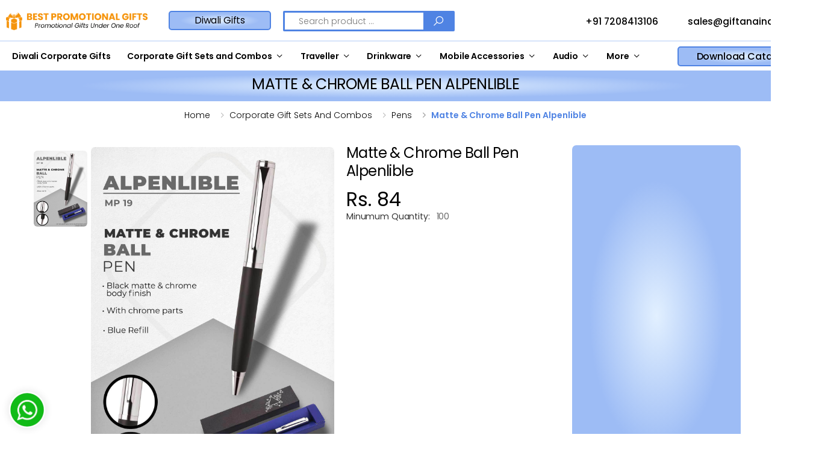

--- FILE ---
content_type: text/html; charset=UTF-8
request_url: https://www.bestpromotionalgifts.com/corporate-gift-sets-and-combos/pens/matte--chrome-ball-pen-alpenlible
body_size: 9414
content:
<!DOCTYPE html>
<!-- home | inner-page  -->
<html lang="en" class="no-stick-fixd-header">
<head>
<meta charset="UTF-8">
<meta http-equiv="X-UA-Compatible" content="IE=edge">
<meta name="viewport" content="width=device-width, initial-scale=1, shrink-to-fit=no">
<title>Matte &amp; Chrome Ball Pen Alpenlible</title>
<link rel="icon" type="image/x-icon" href="https://www.bestpromotionalgifts.com/uploads/websites/Best-Promotional-Gifts.png" />
<link rel="icon" href="https://www.bestpromotionalgifts.com/uploads/websites/Best-Promotional-Gifts.png">
<meta name="apple-mobile-web-app-title" content="">
<meta name="application-name" content="">
<meta name="msapplication-TileColor" content="#cc9966">
<meta name="theme-color" content="#ffffff">
<link rel="stylesheet" href="https://www.bestpromotionalgifts.com/frontend/best-corporate-gifts/assets/vendor/line-awesome/line-awesome/line-awesome/css/line-awesome.min.css">
<meta name="csrf-token" content="MW7BvVp6V1kFbBnlJX2rMbl8EUzzQlm3msSJqLuR">
<link rel="stylesheet" href="https://www.bestpromotionalgifts.com/frontend/best-corporate-gifts/assets/css/bootstrap.min.css">
<link rel="stylesheet" href="https://www.bestpromotionalgifts.com/frontend/best-corporate-gifts/assets/css/plugins/owl-carousel/owl.carousel.css">
<link rel="stylesheet" href="https://www.bestpromotionalgifts.com/frontend/best-corporate-gifts/assets/css/plugins/magnific-popup/magnific-popup.css">

<link rel="stylesheet" href="https://www.bestpromotionalgifts.com/frontend/best-corporate-gifts/assets/css/style.css">
<link rel="stylesheet" href="https://www.bestpromotionalgifts.com/frontend/best-corporate-gifts/assets/css/plugins/nouislider/nouislider.css">
<link rel="stylesheet" href="https://www.bestpromotionalgifts.com/frontend/best-corporate-gifts/assets/css/color.css">
<link rel="stylesheet" href="https://www.bestpromotionalgifts.com/frontend/best-corporate-gifts/assets/css/color-style.css">

<!-- Google tag (gtag.js) --> 
<script async src="https://www.googletagmanager.com/gtag/js?id=G-EV37JB36WG"></script> 
<script> window.dataLayer = window.dataLayer || []; function gtag(){dataLayer.push(arguments);} gtag('js', new Date()); gtag('config', 'G-EV37JB36WG'); </script>
</head>
<body>
<div class="page-wrapper">
<header class="header header-10 header-intro-clearance">

<div class="header-middle sticky-header">
<div class="container">
<div class="header-left">
<button class="mobile-menu-toggler">
<span class="sr-only">Toggle mobile menu</span>
<i class="icon-bars"></i>
</button>
<a href="https://www.bestpromotionalgifts.com" class="logo">
<img onClick="window.location.href='https://www.bestpromotionalgifts.com'"  src="https://www.bestpromotionalgifts.com/uploads/websites/Best-Promotional-Gifts-Logo.png" alt="Inspiring Tech" width="105" height="25">
</a>
</div><!-- End .header-left -->

<div class="header-center">
        <a  href="https://bestpromotionalgifts.com/gift-hampers"  class="btn-primary btn">Diwali Gifts</a>
        <div class="header-search header-search-extended header-search-visible header-search-no-radius d-none d-lg-block">
                            <a href="#" class="search-toggle" role="button"><i class="icon-search"></i></a>
                            <form action="https://www.bestpromotionalgifts.com/search" method="get">
                                <div class="header-search-wrapper search-wrapper-wide">
                                    <label for="q" class="sr-only">Search</label>
                                    <input type="search" class="form-control" name="q" id="q" placeholder="Search product ..." required="">
                                    <button class="btn btn-primary" type="submit"><i class="icon-search"></i></button>
                                </div><!-- End .header-search-wrapper -->
                            </form>
                        </div>

</div>

<div class="header-right">
    <ul>
        <li><a href="mailto:sales@giftanaindia.com">
             <img src="https://www.bestpromotionalgifts.com/frontend/best-corporate-gifts/assets/email-white.png" />         sales@giftanaindia.com</a></li>
        <li class="hot-line"><a href="tel:#"> <img src="https://www.bestpromotionalgifts.com/frontend/best-corporate-gifts/assets/call-white.png" />  +91 7208413106</a></li>
    </ul>
</div>
</div><!-- End .container -->
</div><!-- End .header-middle -->
<!-- sticky-header -->
<div class="header-bottom ">
<div class="container">
 
<div class="header-center">
<nav class="main-nav">
<ul class="menu sf-arrows">

<li class=""><a href="https://bestpromotionalgifts.com/gift-hampers/diwali-corporate-gifts">Diwali Corporate Gifts</a></li><li class=""><a class="sf-with-ul" href="https://bestpromotionalgifts.com/corporate-gift-sets-and-combos">Corporate Gift Sets and Combos</a><ul><li><a href="https://bestpromotionalgifts.com/corporate-gift-sets-and-combos/employee-welcome-kit">Employee Welcome Kit</a></li><li><a href="https://bestpromotionalgifts.com/corporate-gift-sets-and-combos/corporate-gift-set">Corporate Gift Set</a></li><li><a href="https://bestpromotionalgifts.com/corporate-gift-sets-and-combos/2-in-1-gift-sets">2 in 1 Gift Sets</a></li><li><a href="https://bestpromotionalgifts.com/corporate-gift-sets-and-combos/3-in-1-gift-sets">3 in 1 Gift Sets</a></li><li><a href="https://bestpromotionalgifts.com/corporate-gift-sets-and-combos/4-in-1-gift-sets">4 in 1 Gift Sets</a></li><li><a href="https://bestpromotionalgifts.com/corporate-gift-sets-and-combos/gift-set-combos">Gift Set Combos</a></li><li><a href="https://bestpromotionalgifts.com/diwali-corporate-gifts">Diwali Corporate Gifts</a></li></ul></li><li class=""><a class="sf-with-ul" href="https://bestpromotionalgifts.com/traveller">Traveller</a><ul><li><a href="https://bestpromotionalgifts.com/traveller/laptop-bags">Laptop Bags</a></li><li><a href="https://bestpromotionalgifts.com/traveller/travel-bags-and-combos">Travel Bags and Combos</a></li><li><a href="https://bestpromotionalgifts.com/traveller/travel-essentials">Travel Essentials</a></li></ul></li><li class=""><a class="sf-with-ul" href="https://www.bestpromotionalgifts.com/drinkware">Drinkware</a><ul><li><a href="https://www.bestpromotionalgifts.com/drinkware/stainless-steel-water-bottle">Stainless Steel Water Bottle</a></li><li><a href="https://www.bestpromotionalgifts.com/drinkware/hot-cold-vacuum-flask">Hot & Cold Vacuum Flask</a></li><li><a href="https://bestpromotionalgifts.com/drinkware/plastic-water-bottle">Plastic Water Bottle</a></li><li><a href="https://www.bestpromotionalgifts.com/drinkware/aluminium-water-bottle">Aluminium Water Bottle</a></li><li><a href="https://www.bestpromotionalgifts.com/drinkware/coffee-mugs">Coffee Mugs</a></li><li><a href="https://www.bestpromotionalgifts.com/drinkware/coasters">Coasters</a></li></ul></li><li class=""><a class="sf-with-ul" href="https://www.bestpromotionalgifts.com/mobile-accessories">Mobile Accessories</a><ul><li><a href="https://www.bestpromotionalgifts.com/mobile-accessories/mobile-holder">Mobile Holder</a></li><li><a href="https://www.bestpromotionalgifts.com/mobile-accessories/usb-data-cable">USB Data Cable </a></li><li><a href="https://www.bestpromotionalgifts.com/mobile-accessories/car-mobile-holder">Car Mobile Holder</a></li><li><a href="https://www.bestpromotionalgifts.com/mobile-accessories/other-accessories">Other Accessories</a></li></ul></li><li class=""><a class="sf-with-ul" href="https://www.bestpromotionalgifts.com/audio">Audio</a><ul><li><a href="https://www.bestpromotionalgifts.com/audio/bluetooth-speakers">Bluetooth Speakers</a></li><li><a href="https://www.bestpromotionalgifts.com/audio/wireless-headphones">Wireless Headphones</a></li><li><a href="https://www.bestpromotionalgifts.com/audio/wireless-earphones">Wireless Earphones</a></li><li><a href="https://www.bestpromotionalgifts.com/audio/wireless-earbuds">Wireless Earbuds</a></li></ul></li><li class=""><a class="sf-with-ul" href="https://bestpromotionalgifts.com/categories">More</a><ul><li><a href="https://www.bestpromotionalgifts.com/power-bank">Power Bank</a></li><li><a href="https://www.bestpromotionalgifts.com/home-living">Home & Living</a></li><li><a href="https://www.bestpromotionalgifts.com/office-utility">Office Utility</a></li><li><a href="https://www.bestpromotionalgifts.com/usb-pendrive">USB Pendrive</a></li><li><a href="https://www.bestpromotionalgifts.com/health-fitness">Health & Fitness</a></li><li><a href="https://www.bestpromotionalgifts.com/themes">Themes</a></li><li><a href="https://www.bestpromotionalgifts.com/brands">Brands</a></li><li><a href="https://www.bestpromotionalgifts.com/promotional-gifts">Promotional Gifts</a></li><li><a href="https://www.bestpromotionalgifts.com/corporate-gifts">Corporate Gifts</a></li><li><a href="https://www.bestpromotionalgifts.com/new-year-corporate-gifts">New Year Corporate Gifts</a></li></ul></li>


</ul><!-- End .menu -->
</nav><!-- End .main-nav -->
</div><!-- End .col-lg-9 -->
<div class="header-right">
<ul class="top-menu">
<li>

<ul>
<li><a target="_blank" href="https://bestpromotionalgifts.com/uploads//media/Giftana-Corporate-Gifting-Catalog-2025-without-price.pdf" class="btn-primary btn">Download Catalog</a></li>
 
 
</ul>
</li>
</ul><!-- End .top-menu -->
</div>
</div><!-- End .container -->
</div>
</header>









<main class="main">

        <div class="page-header bg-primary text-center">
    <div class="container">
        <h1 class="page-title"><span>Matte &amp; Chrome Ball Pen Alpenlible</span></h1>
    </div>
</div>
<ol class="breadcrumb text-center">
            <li class="breadcrumb-item"><a href="https://www.bestpromotionalgifts.com">Home</a></li>
            
                                                                                                                            <li class="breadcrumb-item"><a href="https://www.bestpromotionalgifts.com/corporate-gift-sets-and-combos">Corporate gift sets and combos</a></li>
                                                                                                        <li class="breadcrumb-item"><a href="https://www.bestpromotionalgifts.com/corporate-gift-sets-and-combos/pens">Pens</a></li>
                                                                                                
            
            <li class="breadcrumb-item active" aria-current="page">Matte &amp; Chrome Ball Pen Alpenlible</li>
    </ol>
        <div class="mb-4"></div>

            <div class="page-content">
                <div class="container">
                    <div class="row">
                        <div class="col-lg-9">
                            <div class="product-details-top">

 

        <div class="row">
            <div class="col-md-7">






<div class=" quickView-container product-slider">
    <div class="quickView-content">

<div class="row">
                   <div class="product-left product-image-gallery-thumb">

                                                    <a href="#1" class="carousel-dot active">
                                <img src="https://www.bestpromotionalgifts.com/uploads/products/1628323555_Matte &amp; Chrome Ball Pen Alpenlible.jpg">
                            </a>
                        
                                                                                                </div>

                    <div class="product-right">
                        <div class="owl-carousel owl-theme owl-nav-inside owl-light mb-0" data-toggle="owl" data-owl-options='{
                            "dots": false,
                            "nav": true, 
                            "URLhashListener": true,
                            "responsive": {
                                "900": {
                                    "nav": true,
                                    "dots": false
                                }
                            }
                        }'>
                        
                                                    <div class="intro-slide product-main-image" data-hash="1"> <img src="https://www.bestpromotionalgifts.com/uploads/products/1628323555_Matte &amp; Chrome Ball Pen Alpenlible.jpg" alt="Matte &amp; Chrome Ball Pen Alpenlible">

                            <a data-index="1" href="#https://www.bestpromotionalgifts.com/popup_gallery/485?index=1" class="btn-fullscreen">
                            </a>
                            </div>
                        
                                                                            
                            
                           
                           
                        </div>
                    </div>


                    



                </div>
</div>                
</div>



 
</div>

    <div class="col-md-5">
        <div class="product-details product-details-sidebar">
            <h1 class="product-title">Matte &amp; Chrome Ball Pen Alpenlible</h1>



<div class="product-price"> Rs. 84 </div>


                                            

    <div class="product-details-footer details-footer-col">
    <div class="product-cat">
        <span>Minumum Quantity:</span>
        <a>100</a>
    </div>



                                                
                </div><!-- End .product-details-footer -->
            </div><!-- End .product-details -->
        </div><!-- End .col-md-6 -->
    </div><!-- End .row -->
</div><!-- End .product-details-top -->

<div class="product-details-tab">
    <ul class="nav nav-pills justify-content-left" role="tablist">
    
	
	
 

	        
    </ul>

<div class="tab-content">
	
	
	
            </div>
        </div>


                        </div><!-- End .col-lg-9 -->

                        <aside class="col-lg-3">
                            <div class="sidebar sidebar-product">
                                <div class="widget bg-primary widget-product-enq-form">
                            

                            
                            

                            <form method="POST" action="https://www.bestpromotionalgifts.com/send" accept-charset="UTF-8" class="contact-form mb-0 d-none"><input name="_token" type="hidden" value="MW7BvVp6V1kFbBnlJX2rMbl8EUzzQlm3msSJqLuR">

                            <input type="hidden" name="page" value="https://www.bestpromotionalgifts.com/corporate-gift-sets-and-combos/pens/matte--chrome-ball-pen-alpenlible">
                            <input type="hidden" name="subject" value="Product Enquiry">

                                <div class="row">
                                    <div class="col-sm-12">
                                        <label for="cname" class="">Name<sup>*</sup></label>
                                        <input name="name" type="text" class="form-control" id="cname" placeholder="" required="">
                                    </div><!-- End .col-sm-4 -->
                                    
                                    <div class="col-sm-12">
                                        <label for="cname" class="">Email<sup>*</sup></label>
                                        <input name="email" type="email" class="form-control" id="cname" placeholder="" required="">
                                    </div><!-- End .col-sm-4 -->

                                    <div class="col-sm-12">
                                        <label for="cphone" class="">Contact Number<sup>*</sup></label>
                                        <input name="number" type="tel" class="form-control" id="cphone" placeholder="">
                                    </div><!-- End .col-sm-4 -->
                                </div><!-- End .row -->

                                <label for="csubject" class="">Required Quantity<sup>*</sup></label>
                                <input name="quantity" type="tel" class="form-control" id="csubject" placeholder="">

                                 
                                
                                <div class="text-center">
                                    <button type="submit" class="btn  btn-minwidth-sm">
                                        <span>Send</span>
                                        <!-- <i class="icon-long-arrow-right"></i> -->
                                    </button>
                                </div><!-- End .text-center -->

                            </form>

                            
                                                        
                            <div id="zf_div_RGYPlp1b9jq0xOw95w_Q108IdifTr-4Botme5dxvyxQ"></div><script type="text/javascript">(function() {
try{
var f = document.createElement("iframe");
f.src ="https://forms.zohopublic.in/giftanaindiapvtltd104/form/BulkInquiryForm/formperma/RGYPlp1b9jq0xOw95w_Q108IdifTr-4Botme5dxvyxQ?zf_rszfm=1&referrername=https://www.bestpromotionalgifts.com/corporate-gift-sets-and-combos/pens/matte--chrome-ball-pen-alpenlible";
f.style.border="none";
f.style.height="518px";
f.style.width="90%";
f.style.transition="all 0.5s ease";
f.setAttribute("aria-label", 'Bulk\x20Inquiry\x20Form');

var d = document.getElementById("zf_div_RGYPlp1b9jq0xOw95w_Q108IdifTr-4Botme5dxvyxQ");
d.appendChild(f);
window.addEventListener('message', function (){
var evntData = event.data;
if( evntData && evntData.constructor == String ){
var zf_ifrm_data = evntData.split("|");
if ( zf_ifrm_data.length == 2 || zf_ifrm_data.length == 3 ) {
var zf_perma = zf_ifrm_data[0];
var zf_ifrm_ht_nw = ( parseInt(zf_ifrm_data[1], 10) + 15 ) + "px";
var iframe = document.getElementById("zf_div_RGYPlp1b9jq0xOw95w_Q108IdifTr-4Botme5dxvyxQ").getElementsByTagName("iframe")[0];
if ( (iframe.src).indexOf('formperma') > 0 && (iframe.src).indexOf(zf_perma) > 0 ) {
var prevIframeHeight = iframe.style.height;
var zf_tout = false;
if( zf_ifrm_data.length == 3 ) {
iframe.scrollIntoView();
zf_tout = true;
}
if ( prevIframeHeight != zf_ifrm_ht_nw ) {
if( zf_tout ) {
setTimeout(function(){
iframe.style.height = zf_ifrm_ht_nw;
},500);
} else {
iframe.style.height = zf_ifrm_ht_nw;
}
}
}
}
}
}, false);
}catch(e){}
})();</script>
<style>
    .templateWidth {
    padding: 0 !important;
}
.tempHeadContBdr .frmTitle {
    font-size: 20px;}
</style>
                            
                                </div>

                        <div class="widget widget-blog-post">

                               
                                 
<article class="entry entry-grid text-center">
    <h4>Blog</h4> 
    <figure class="entry-media">
        <a href="https://www.bestpromotionalgifts.com/blog/wireless-diary-power-bank-5000mah">
            <img src="https://www.bestpromotionalgifts.com/uploads/posts/Wireless_Power_Bank_Diary_5000mAh.jpg" alt="Wireless Diary Power Bank 5000mAh">
        </a>
    </figure>

    <div class="entry-body">
       
        <h2 class="entry-title">
            <a href="https://www.bestpromotionalgifts.com/blog/wireless-diary-power-bank-5000mah">Wireless Diary Power Bank 5000mAh</a>
        </h2><!-- End .entry-title -->
 
    </div><!-- End .entry-body -->
</article>


                                   
                                </div>
                            </div>
                        </aside>
                    </div>
                </div>


	<div class="related-products">
	    <div class="container">
	        <div class="row">
	        <div class="col-md-12 text-left">
	            <h2 class="title text-center mb-2">You may also like</h2>
	        </div>

	        <div class="owl-carousel top-selling-product owl-simple carousel-equal-height carousel-with-shadow" data-toggle="owl" 
	        data-owl-options='{
	            "nav": true, 
	            "dots": true,
	            "margin": 20,
	            "loop": false,
	            "responsive": {
	                "0": {
	                    "items":2
	                },
	                "480": {
	                    "items":2
	                },
	                "768": {
	                    "items":3
	                },
	                "992": {
	                    "items":4
	                },
	                "1280": {
	                    "items":5,
	                    "nav": true
	                }
	            }
	        }'>


	<div class="product wow fadeInUp" data-wow-duration="1s" data-wow-duratio="1.5s" data-wow-offset="150">
	    <figure class="product-media">
        <a href="https://www.bestpromotionalgifts.com/corporate-gift-sets-and-combos/2-in-1-gift-sets/2-in-1-gift-set--ball-pen-and-keychain-905">
        <img src="https://www.bestpromotionalgifts.com/uploads/products/1598616267_2_in_1_Gift_Set-Ball_Pen_and_Keychain_905_01.jpg" alt="2 in 1 Gift Set - Ball Pen and Keychain 905" title="2 in 1 Gift Set - Ball Pen and Keychain 905" class="product-image product-base-image">
                <img src="https://www.bestpromotionalgifts.com/uploads/products/1598616267_2_in_1_Gift_Set-Ball_Pen_and_Keychain_905_02.jpg" alt="2 in 1 Gift Set - Ball Pen and Keychain 905" title="2 in 1 Gift Set - Ball Pen and Keychain 905" class="product-image product-hover-image">
            </a>

    
</figure>

<div class="product-body text-center bg-primary">
    <h3 class="product-title"><a href="https://www.bestpromotionalgifts.com/corporate-gift-sets-and-combos/2-in-1-gift-sets/2-in-1-gift-set--ball-pen-and-keychain-905">2 in 1 Gift Set - Ball Pen and Keychain 905</a></h3>
    <div class="product-price">
        <span class="new-price">Rs. 150</span>
    </div>
</div>
	</div>
	<div class="product wow fadeInUp" data-wow-duration="1s" data-wow-duratio="1.5s" data-wow-offset="150">
	    <figure class="product-media">
        <a href="https://www.bestpromotionalgifts.com/corporate-gift-sets-and-combos/2-in-1-gift-sets/2-in-1-gift-set--diary-and-pen-907">
        <img src="https://www.bestpromotionalgifts.com/uploads/products/1598617737_2_in_1_Gift_Set-Diary_and_Pen_907_02.jpg" alt="2 in 1 Gift Set - Diary and Pen 907" title="2 in 1 Gift Set - Diary and Pen 907" class="product-image product-base-image">
                <img src="https://www.bestpromotionalgifts.com/uploads/products/1598617737_2_in_1_Gift_Set-Diary_and_Pen_907_01.jpg" alt="2 in 1 Gift Set - Diary and Pen 907" title="2 in 1 Gift Set - Diary and Pen 907" class="product-image product-hover-image">
            </a>

    
</figure>

<div class="product-body text-center bg-primary">
    <h3 class="product-title"><a href="https://www.bestpromotionalgifts.com/corporate-gift-sets-and-combos/2-in-1-gift-sets/2-in-1-gift-set--diary-and-pen-907">2 in 1 Gift Set - Diary and Pen 907</a></h3>
    <div class="product-price">
        <span class="new-price">Rs. 375</span>
    </div>
</div>
	</div>
	<div class="product wow fadeInUp" data-wow-duration="1s" data-wow-duratio="1.5s" data-wow-offset="150">
	    <figure class="product-media">
        <a href="https://www.bestpromotionalgifts.com/corporate-gift-sets-and-combos/3-in-1-gift-sets/3-in-1-gift-set--ball-pen-keychain-and-card-holder-901">
        <img src="https://www.bestpromotionalgifts.com/uploads/products/1598617877_3_in_1_Gift_Set-Ball_Pen,_Keychain_and_Card_Holder_901_01.jpg" alt="3 in 1 Gift Set - Ball Pen, Keychain and Card Holder 901" title="3 in 1 Gift Set - Ball Pen, Keychain and Card Holder 901" class="product-image product-base-image">
            </a>

    
</figure>

<div class="product-body text-center bg-primary">
    <h3 class="product-title"><a href="https://www.bestpromotionalgifts.com/corporate-gift-sets-and-combos/3-in-1-gift-sets/3-in-1-gift-set--ball-pen-keychain-and-card-holder-901">3 in 1 Gift Set - Ball Pen, Keychain and Card Holder 901</a></h3>
    <div class="product-price">
        <span class="new-price">Rs. 250</span>
    </div>
</div>
	</div>
	<div class="product wow fadeInUp" data-wow-duration="1s" data-wow-duratio="1.5s" data-wow-offset="150">
	    <figure class="product-media">
        <a href="https://www.bestpromotionalgifts.com/corporate-gift-sets-and-combos/3-in-1-gift-sets/3-in-1-gift-set--ball-pen-keychain-and-card-holder-906">
        <img src="https://www.bestpromotionalgifts.com/uploads/products/1598617998_3_in_1_Gift_Set-Ball_Pen,_Keychain_and_Card_Holder_906_01.jpg" alt="3 in 1 Gift Set - Ball Pen, Keychain and Card Holder 906" title="3 in 1 Gift Set - Ball Pen, Keychain and Card Holder 906" class="product-image product-base-image">
                <img src="https://www.bestpromotionalgifts.com/uploads/products/1612953415_3_in_1_Gift_Set-Ball_Pen,_Keychain_and_Card_Holder_901_01.jpg" alt="3 in 1 Gift Set - Ball Pen, Keychain and Card Holder 906" title="3 in 1 Gift Set - Ball Pen, Keychain and Card Holder 906" class="product-image product-hover-image">
            </a>

    
</figure>

<div class="product-body text-center bg-primary">
    <h3 class="product-title"><a href="https://www.bestpromotionalgifts.com/corporate-gift-sets-and-combos/3-in-1-gift-sets/3-in-1-gift-set--ball-pen-keychain-and-card-holder-906">3 in 1 Gift Set - Ball Pen, Keychain and Card Holder 906</a></h3>
    <div class="product-price">
        <span class="new-price">Rs. 255</span>
    </div>
</div>
	</div>
	<div class="product wow fadeInUp" data-wow-duration="1s" data-wow-duratio="1.5s" data-wow-offset="150">
	    <figure class="product-media">
        <a href="https://www.bestpromotionalgifts.com/corporate-gift-sets-and-combos/3-in-1-gift-sets/3-in-1-gift-set--diary-pen-and-keychain-909">
        <img src="https://www.bestpromotionalgifts.com/uploads/products/1598618558_3_in_1_Gift_Set-Diary,_Pen_and_Keychain_909_01.jpg" alt="3 in 1 Gift Set - Diary, Pen and Keychain 909" title="3 in 1 Gift Set - Diary, Pen and Keychain 909" class="product-image product-base-image">
            </a>

    
</figure>

<div class="product-body text-center bg-primary">
    <h3 class="product-title"><a href="https://www.bestpromotionalgifts.com/corporate-gift-sets-and-combos/3-in-1-gift-sets/3-in-1-gift-set--diary-pen-and-keychain-909">3 in 1 Gift Set - Diary, Pen and Keychain 909</a></h3>
    <div class="product-price">
        <span class="new-price">Rs. 325</span>
    </div>
</div>
	</div>
	<div class="product wow fadeInUp" data-wow-duration="1s" data-wow-duratio="1.5s" data-wow-offset="150">
	    <figure class="product-media">
        <a href="https://www.bestpromotionalgifts.com/corporate-gift-sets-and-combos/3-in-1-gift-sets/3-in-1-gift-set--pen-keychain-and-diary-908">
        <img src="https://www.bestpromotionalgifts.com/uploads/products/1598618685_3_in_1_Gift_Set-Pen,_Keychain_and_Diary_908_02.jpg" alt="3 in 1 Gift Set - Pen, Keychain and Diary 908" title="3 in 1 Gift Set - Pen, Keychain and Diary 908" class="product-image product-base-image">
                <img src="https://www.bestpromotionalgifts.com/uploads/products/1598618685_3_in_1_Gift_Set-Pen,_Keychain_and_Diary_908_01.jpg" alt="3 in 1 Gift Set - Pen, Keychain and Diary 908" title="3 in 1 Gift Set - Pen, Keychain and Diary 908" class="product-image product-hover-image">
            </a>

    
</figure>

<div class="product-body text-center bg-primary">
    <h3 class="product-title"><a href="https://www.bestpromotionalgifts.com/corporate-gift-sets-and-combos/3-in-1-gift-sets/3-in-1-gift-set--pen-keychain-and-diary-908">3 in 1 Gift Set - Pen, Keychain and Diary 908</a></h3>
    <div class="product-price">
        <span class="new-price">Rs. 375</span>
    </div>
</div>
	</div>
	<div class="product wow fadeInUp" data-wow-duration="1s" data-wow-duratio="1.5s" data-wow-offset="150">
	    <figure class="product-media">
        <a href="https://www.bestpromotionalgifts.com/corporate-gift-sets-and-combos/4-in-1-gift-sets/4-in-1-gift-set--pen-keychain-diary-and-card-holder-903">
        <img src="https://www.bestpromotionalgifts.com/uploads/products/1598618776_4_in_1_Gift_Set-Pen,_Keychain,_Diary_and_Card_Holder_903_01.jpg" alt="4 in 1 Gift Set - Pen, Keychain, Diary and Card Holder 903" title="4 in 1 Gift Set - Pen, Keychain, Diary and Card Holder 903" class="product-image product-base-image">
            </a>

    
</figure>

<div class="product-body text-center bg-primary">
    <h3 class="product-title"><a href="https://www.bestpromotionalgifts.com/corporate-gift-sets-and-combos/4-in-1-gift-sets/4-in-1-gift-set--pen-keychain-diary-and-card-holder-903">4 in 1 Gift Set - Pen, Keychain, Diary and Card Holder 903</a></h3>
    <div class="product-price">
        <span class="new-price">Rs. 495</span>
    </div>
</div>
	</div>
	<div class="product wow fadeInUp" data-wow-duration="1s" data-wow-duratio="1.5s" data-wow-offset="150">
	    <figure class="product-media">
        <a href="https://www.bestpromotionalgifts.com/corporate-gift-sets-and-combos/2-in-1-gift-sets/2-in-1-gift-set--diary-and-pen">
        <img src="https://www.bestpromotionalgifts.com/uploads/products/1611914708_Gift-Sets-02.jpg" alt="2 in 1 Gift Set - Diary and Pen" title="2 in 1 Gift Set - Diary and Pen" class="product-image product-base-image">
            </a>

    
</figure>

<div class="product-body text-center bg-primary">
    <h3 class="product-title"><a href="https://www.bestpromotionalgifts.com/corporate-gift-sets-and-combos/2-in-1-gift-sets/2-in-1-gift-set--diary-and-pen">2 in 1 Gift Set - Diary and Pen</a></h3>
    <div class="product-price">
        <span class="new-price">Rs. 345</span>
    </div>
</div>
	</div>
	 </div>
	        </div>
	    </div>
	</div>


        

     

            </div><!-- End .page-content -->
        </main><!-- End .main -->












<footer class="footer footer-2">
    
        <div class="container bg-secondy">
            <div class="row">
                        <div class="col-sm-12 col-lg-4">
                            <div class="widget widget-about">
                                                    <img src="https://www.bestpromotionalgifts.com/uploads/websites/Best-Promotional-Gifts-Logo.png" class="footer-logo" alt="Footer Logo" width="225">
                        
                         
                        <div class="widget-about-info">
                            <div class="row">
                                <div class="col-sm-12 footer-contact col-md-12">
                                    <a class="" href="mailto:sales@giftanaindia.com"><img src="https://www.bestpromotionalgifts.com/frontend/best-corporate-gifts/assets/email.png" /> sales@giftanaindia.com</a>
                                    <a class="" href="tel:+91 7208413106"><img src="https://www.bestpromotionalgifts.com/frontend/best-corporate-gifts/assets/call-grey.png" /> +91 7208413106</a>


                            <a href="https://bestpromotionalgifts.com/uploads//media/Giftana-Corporate-Gifting-Catalog-2025-without-price.pdf" target="_blank" class="btn btn-primary">
                                download Catalog
                            </a>


                                </div>
                                
                            </div><!-- End .row -->
                        </div><!-- End .widget-about-info -->
                    </div><!-- End .widget about-widget -->
                </div><!-- End .col-sm-12 col-lg-3 -->

                    
                    
                    
                    
                                            

                       </div>
                    </div>

<div class="footer-middle border-0">
        <div class="container">
            <div class="row">

                                                            <div class="col-sm-4 col-lg-2">
                    <div class="widget">
                        
                        <h4 class="widget-title"><a href="https://www.bestpromotionalgifts.com/gift-hampers"> Gift Hampers</a></h4>
                                                    <ul class="widget-list">
                                                                                                
                                    <li><a href="https://www.bestpromotionalgifts.com/gift-hampers/diwali-gift-combos">Diwali Gift Combos</a></li>
                                                                                                
                                    <li><a href="https://www.bestpromotionalgifts.com/gift-hampers/diwali-gift-hampers">Diwali Gift Hampers</a></li>
                                                                                                
                                    <li><a href="https://www.bestpromotionalgifts.com/gift-hampers/dinner-set">Dinner Set</a></li>
                                                                                                
                                    <li><a href="https://www.bestpromotionalgifts.com/gift-hampers/corporate-diwali-gift-hampers">Corporate Diwali Gift Hampers</a></li>
                                                                                                
                                    <li><a href="https://www.bestpromotionalgifts.com/gift-hampers/corporate-diwali-gift-box">Corporate Diwali Gift Box</a></li>
                                                                                                
                                    <li><a href="https://www.bestpromotionalgifts.com/gift-hampers/fire-crackers-chocolates">Fire Crackers Chocolates</a></li>
                                                                                                
                                    <li><a href="https://www.bestpromotionalgifts.com/gift-hampers/customized-corporate-diwali-gifts">Customized Corporate Diwali Gifts</a></li>
                                                                                                
                                    <li><a href="https://www.bestpromotionalgifts.com/gift-hampers/diwali-gift-ideas-2021">Diwali Gift Ideas 2021</a></li>
                                                                                                
                                    <li><a href="https://www.bestpromotionalgifts.com/gift-hampers/edible-gift-hampers">Edible Gift Hampers</a></li>
                                                                                                
                                    <li><a href="https://www.bestpromotionalgifts.com/gift-hampers/wooden-gift-hampers">Wooden Gift Hampers</a></li>
                                                                                                
                                    <li><a href="https://www.bestpromotionalgifts.com/gift-hampers/diwali-corporate-gifts">Diwali Corporate Gifts</a></li>
                                                            </ul>
                                            </div>
                </div>
                                                                            <div class="col-sm-4 col-lg-2">
                    <div class="widget">
                        
                        <h4 class="widget-title"><a href="https://www.bestpromotionalgifts.com/drinkware"> Drinkware</a></h4>
                                                    <ul class="widget-list">
                                                                                                
                                    <li><a href="https://www.bestpromotionalgifts.com/drinkware/kitchen-utility">Kitchen Utility</a></li>
                                                                                                
                                    <li><a href="https://www.bestpromotionalgifts.com/drinkware/plastic-water-bottle">Plastic Water Bottle</a></li>
                                                                                                
                                    <li><a href="https://www.bestpromotionalgifts.com/drinkware/stainless-steel-water-bottle">Stainless Steel Water Bottle</a></li>
                                                                                                
                                    <li><a href="https://www.bestpromotionalgifts.com/drinkware/hot-cold-vacuum-flask">Hot &amp; Cold Vacuum Flask</a></li>
                                                                                                
                                    <li><a href="https://www.bestpromotionalgifts.com/drinkware/aluminium-water-bottle">Aluminium Water Bottle</a></li>
                                                                                                
                                    <li><a href="https://www.bestpromotionalgifts.com/drinkware/copper-bottles">Copper Bottles</a></li>
                                                                                                
                                    <li><a href="https://www.bestpromotionalgifts.com/drinkware/coffee-mugs">Coffee Mugs</a></li>
                                                                                                
                                    <li><a href="https://www.bestpromotionalgifts.com/drinkware/coasters">Coasters</a></li>
                                                            </ul>
                                            </div>
                </div>
                                                                            <div class="col-sm-4 col-lg-2">
                    <div class="widget">
                        
                        <h4 class="widget-title"><a href="https://www.bestpromotionalgifts.com/power-bank"> Power Bank</a></h4>
                                                    <ul class="widget-list">
                                                                                                
                                    <li><a href="https://www.bestpromotionalgifts.com/power-bank/mini-power-bank">Mini Power Bank</a></li>
                                                                                                
                                    <li><a href="https://www.bestpromotionalgifts.com/power-bank/card-shape-power-bank">Card Shape Power Bank</a></li>
                                                                                                
                                    <li><a href="https://www.bestpromotionalgifts.com/power-bank/glow-power-bank">Glow Power Bank</a></li>
                                                                                                
                                    <li><a href="https://www.bestpromotionalgifts.com/power-bank/wireless-power-bank">Wireless Power Bank</a></li>
                                                                                                
                                    <li><a href="https://www.bestpromotionalgifts.com/power-bank/solar-power-bank-1">Solar Power Bank</a></li>
                                                                                                
                                    <li><a href="https://www.bestpromotionalgifts.com/power-bank/high-capacity-power-bank">High Capacity Power Bank</a></li>
                                                                                                
                                    <li><a href="https://www.bestpromotionalgifts.com/power-bank/multi-function-power-bank">Multi Function Power Bank</a></li>
                                                                                                
                                    <li><a href="https://www.bestpromotionalgifts.com/power-bank/power-bank-diary">Power Bank Diary</a></li>
                                                            </ul>
                                            </div>
                </div>
                                                                            <div class="col-sm-4 col-lg-2">
                    <div class="widget">
                        
                        <h4 class="widget-title"><a href="https://www.bestpromotionalgifts.com/audio"> Audio</a></h4>
                                                    <ul class="widget-list">
                                                                                                
                                    <li><a href="https://www.bestpromotionalgifts.com/audio/bluetooth-speakers">Bluetooth Speakers</a></li>
                                                                                                
                                    <li><a href="https://www.bestpromotionalgifts.com/audio/wireless-headphones">Wireless Headphones</a></li>
                                                                                                
                                    <li><a href="https://www.bestpromotionalgifts.com/audio/wireless-neckband">Wireless Neckband</a></li>
                                                                                                
                                    <li><a href="https://www.bestpromotionalgifts.com/audio/wireless-earbuds">Wireless Earbuds</a></li>
                                                            </ul>
                                            </div>
                </div>
                                                                            <div class="col-sm-4 col-lg-2">
                    <div class="widget">
                        
                        <h4 class="widget-title"><a href="https://www.bestpromotionalgifts.com/make-in-india"> Make In India</a></h4>
                                                    <ul class="widget-list">
                                                            </ul>
                                            </div>
                </div>
                                                                            <div class="col-sm-4 col-lg-2">
                    <div class="widget">
                        
                        <h4 class="widget-title"><a href="https://www.bestpromotionalgifts.com/corporate-gift-sets-and-combos"> Corporate Gift Sets and Combos</a></h4>
                                                    <ul class="widget-list">
                                                                                                
                                    <li><a href="https://www.bestpromotionalgifts.com/corporate-gift-sets-and-combos/diary-pen-gift-sets">Diary Pen Gift Sets</a></li>
                                                                                                
                                    <li><a href="https://www.bestpromotionalgifts.com/corporate-gift-sets-and-combos/pens">Pens</a></li>
                                                                                                
                                    <li><a href="https://www.bestpromotionalgifts.com/corporate-gift-sets-and-combos/corporate-gift-set">Corporate Gift Set</a></li>
                                                                                                
                                    <li><a href="https://www.bestpromotionalgifts.com/corporate-gift-sets-and-combos/employee-welcome-kit">Employee Welcome Kit</a></li>
                                                                                                
                                    <li><a href="https://www.bestpromotionalgifts.com/corporate-gift-sets-and-combos/gift-set-combos">Gift Set Combos</a></li>
                                                                                                
                                    <li><a href="https://www.bestpromotionalgifts.com/corporate-gift-sets-and-combos/2-in-1-gift-sets">2 in 1 Gift Sets</a></li>
                                                                                                
                                    <li><a href="https://www.bestpromotionalgifts.com/corporate-gift-sets-and-combos/3-in-1-gift-sets">3 in 1 Gift Sets</a></li>
                                                                                                
                                    <li><a href="https://www.bestpromotionalgifts.com/corporate-gift-sets-and-combos/4-in-1-gift-sets">4 in 1 Gift Sets</a></li>
                                                            </ul>
                                            </div>
                </div>
                                                                            <div class="col-sm-4 col-lg-2">
                    <div class="widget">
                        
                        <h4 class="widget-title"><a href="https://www.bestpromotionalgifts.com/mobile-accessories"> Mobile Accessories</a></h4>
                                                    <ul class="widget-list">
                                                                                                
                                    <li><a href="https://www.bestpromotionalgifts.com/mobile-accessories/mobile-holder">Mobile Holder</a></li>
                                                                                                
                                    <li><a href="https://www.bestpromotionalgifts.com/mobile-accessories/car-mobile-holder">Car Mobile Holder</a></li>
                                                                                                
                                    <li><a href="https://www.bestpromotionalgifts.com/mobile-accessories/usb-data-cable">USB Data Cable </a></li>
                                                                                                
                                    <li><a href="https://www.bestpromotionalgifts.com/mobile-accessories/other-accessories">Other Accessories</a></li>
                                                            </ul>
                                            </div>
                </div>
                                                                            <div class="col-sm-4 col-lg-2">
                    <div class="widget">
                        
                        <h4 class="widget-title"><a href="https://www.bestpromotionalgifts.com/traveller"> Traveller</a></h4>
                                                    <ul class="widget-list">
                                                                                                
                                    <li><a href="https://www.bestpromotionalgifts.com/traveller/laptop-bags">Laptop Bags</a></li>
                                                                                                
                                    <li><a href="https://www.bestpromotionalgifts.com/traveller/travel-bags-and-combos">Travel Bags and Combos</a></li>
                                                                                                
                                    <li><a href="https://www.bestpromotionalgifts.com/traveller/travel-essentials">Travel Essentials</a></li>
                                                            </ul>
                                            </div>
                </div>
                                                                            <div class="col-sm-4 col-lg-2">
                    <div class="widget">
                        
                        <h4 class="widget-title"><a href="https://www.bestpromotionalgifts.com/office-utility"> Office Utility</a></h4>
                                                    <ul class="widget-list">
                                                                                                
                                    <li><a href="https://www.bestpromotionalgifts.com/office-utility/office-diaries">Office Diaries</a></li>
                                                                                                
                                    <li><a href="https://www.bestpromotionalgifts.com/office-utility/eco-friendly">Eco Friendly</a></li>
                                                                                                
                                    <li><a href="https://www.bestpromotionalgifts.com/office-utility/mousepad">Mousepad</a></li>
                                                                                                
                                    <li><a href="https://www.bestpromotionalgifts.com/office-utility/table-clock">Table Clock</a></li>
                                                                                                
                                    <li><a href="https://www.bestpromotionalgifts.com/office-utility/card-holder">Card Holder</a></li>
                                                            </ul>
                                            </div>
                </div>
                                                                            <div class="col-sm-4 col-lg-2">
                    <div class="widget">
                        
                        <h4 class="widget-title"><a href="https://www.bestpromotionalgifts.com/home-living"> Home &amp; Living</a></h4>
                                                    <ul class="widget-list">
                                                                                                
                                    <li><a href="https://www.bestpromotionalgifts.com/home-living/book-lamp">Book Lamp</a></li>
                                                                                                
                                    <li><a href="https://www.bestpromotionalgifts.com/home-living/table-lamp">Table Lamp</a></li>
                                                            </ul>
                                            </div>
                </div>
                                                                            <div class="col-sm-4 col-lg-2">
                    <div class="widget">
                        
                        <h4 class="widget-title"><a href="https://www.bestpromotionalgifts.com/usb-pendrive"> USB Pendrive</a></h4>
                                                    <ul class="widget-list">
                                                                                                
                                    <li><a href="https://www.bestpromotionalgifts.com/usb-pendrive/30-usb-pendrive">3.0 USB Pendrive</a></li>
                                                                                                
                                    <li><a href="https://www.bestpromotionalgifts.com/usb-pendrive/packaging">Packaging</a></li>
                                                                                                
                                    <li><a href="https://www.bestpromotionalgifts.com/usb-pendrive/otg-pendrives">OTG Pendrives</a></li>
                                                                                                
                                    <li><a href="https://www.bestpromotionalgifts.com/usb-pendrive/credit-card-usb">Credit Card USB</a></li>
                                                                                                
                                    <li><a href="https://www.bestpromotionalgifts.com/usb-pendrive/diary-with-usb">Diary with USB</a></li>
                                                                                                
                                    <li><a href="https://www.bestpromotionalgifts.com/usb-pendrive/swivel-usb">Swivel USB</a></li>
                                                                                                
                                    <li><a href="https://www.bestpromotionalgifts.com/usb-pendrive/pen-with-usb">Pen with USB</a></li>
                                                                                                
                                    <li><a href="https://www.bestpromotionalgifts.com/usb-pendrive/metal-usb">Metal USB</a></li>
                                                                                                
                                    <li><a href="https://www.bestpromotionalgifts.com/usb-pendrive/crystal-usb">Crystal USB</a></li>
                                                                                                
                                    <li><a href="https://www.bestpromotionalgifts.com/usb-pendrive/leather-usb">Leather USB</a></li>
                                                                                                
                                    <li><a href="https://www.bestpromotionalgifts.com/usb-pendrive/wristband-usb">Wristband USB</a></li>
                                                                                                
                                    <li><a href="https://www.bestpromotionalgifts.com/usb-pendrive/wooden-usb">Wooden USB</a></li>
                                                                                                
                                    <li><a href="https://www.bestpromotionalgifts.com/usb-pendrive/cube-usb">Cube USB</a></li>
                                                                                                
                                    <li><a href="https://www.bestpromotionalgifts.com/usb-pendrive/unique-usb">Unique USB</a></li>
                                                            </ul>
                                            </div>
                </div>
                                                                            <div class="col-sm-4 col-lg-2">
                    <div class="widget">
                        
                        <h4 class="widget-title"><a href="https://www.bestpromotionalgifts.com/promotional-gifts"> Promotional Gifts</a></h4>
                                                    <ul class="widget-list">
                                                            </ul>
                                            </div>
                </div>
                                                                            <div class="col-sm-4 col-lg-2">
                    <div class="widget">
                        
                        <h4 class="widget-title"><a href="https://www.bestpromotionalgifts.com/corporate-gifts"> Corporate Gifts</a></h4>
                                                    <ul class="widget-list">
                                                            </ul>
                                            </div>
                </div>
                                                                                                             <div class="col-sm-4 col-lg-2">
                    <div class="widget">
                        
                        <h4 class="widget-title"><a href="https://www.bestpromotionalgifts.com/health-fitness"> Health &amp; Fitness</a></h4>
                                                    <ul class="widget-list">
                                                                                                
                                    <li><a href="https://www.bestpromotionalgifts.com/health-fitness/home-gyms-accessories">Home Gyms &amp; Accessories</a></li>
                                                                                                
                                    <li><a href="https://www.bestpromotionalgifts.com/health-fitness/fitness-band">Fitness Band</a></li>
                                                            </ul>
                                            </div>
                </div>
                                                                                                                                                                                                                                                                                                                                                    <div class="col-sm-4 col-lg-2">
                    <div class="widget">
                        
                        <h4 class="widget-title"><a href="https://www.bestpromotionalgifts.com/work-from-home"> Work From Home</a></h4>
                                                    <ul class="widget-list">
                                                            </ul>
                                            </div>
                </div>
                                                                                              
               
            </div><!-- End .row -->

                            <div class="row ">
                    <div class="col-md-12">
                        <div class="footer_locations text-center">
                            <p class="primary-color text-bold">Locations we serve: </p>
                            
                        </div>
                    </div>
                </div>
            
        </div><!-- End .container -->
    </div><!-- End .footer-middle -->

    <div class="footer-bottom">
        <div class="container">
            <div class="row a-center">
                <div class="col-md-12">
                    <p class="footer-copyright text-center">
                        <span class="primary-color text-bold">Copyright © 2020 - Corporate Gifts Mumbai.</span><br> All Rights Reserved | All Brand names, logos, trademarks, and certain artworks are the property of their respective owners.</p>
            </div>

         

        </div>


        </div><!-- End .container -->
    </div><!-- End .footer-bottom -->
</footer><!-- End .footer -->
</div><!-- End .page-wrapper -->
<button id="scroll-top" title="Back to Top"><i class="icon-arrow-up"></i></button>

<!-- Mobile Menu -->
<div class="mobile-menu-overlay"></div><!-- End .mobil-menu-overlay -->

<a class="whatsapp-floating" target="_blank" href="https://api.whatsapp.com/send?phone=+91 7208413106&text=I%20want%20to%20find%20out%20about%20your%20products"><img src="https://www.bestpromotionalgifts.com/frontend/best-corporate-gifts/assets/images/whatsapp.png"></a>



<div class="mobile-menu-container mobile-menu-light">
<div class="mobile-menu-wrapper">
    <span class="mobile-menu-close"><i class="icon-close"></i></span>
    <form action="https://www.bestpromotionalgifts.com/search" method="GET" class="mobile-search">
        <label for="mobile-search" class="sr-only">Search</label>
        <input type="search" class="form-control" name="name" value="" id="mobile-search" placeholder="Search in..." required>
        <button class="btn btn-primary" type="submit"><i class="icon-search"></i></button>
    </form>

    <ul class="nav nav-pills-mobile nav-border-anim" role="tablist">
        <li class="nav-item">
            <a class="nav-link active" id="mobile-menu-link" data-toggle="tab" href="#mobile-menu-tab" role="tab" aria-controls="mobile-menu-tab" aria-selected="true">Menu</a>
        </li>
        <li class="nav-item">
            <a class="nav-link" id="mobile-cats-link" data-toggle="tab" href="#mobile-cats-tab" role="tab" aria-controls="mobile-cats-tab" aria-selected="false">Categories</a>
        </li>
    </ul>

    <div class="tab-content">
        <div class="tab-pane fade show active" id="mobile-menu-tab" role="tabpanel" aria-labelledby="mobile-menu-link">
            <nav class="mobile-nav">
                <ul class="mobile-cats-menu">
                                                                        <li><a href="https://bestpromotionalgifts.com/gift-hampers/diwali-corporate-gifts">Diwali Corporate Gifts</a></li>
                                                    <li><a href="https://bestpromotionalgifts.com/corporate-gift-sets-and-combos">Corporate Gift Sets and Combos</a></li>
                                                    <li><a href="https://bestpromotionalgifts.com/traveller">Traveller</a></li>
                                                    <li><a href="https://www.bestpromotionalgifts.com/drinkware">Drinkware</a></li>
                                                    <li><a href="https://www.bestpromotionalgifts.com/mobile-accessories">Mobile Accessories</a></li>
                                                    <li><a href="https://www.bestpromotionalgifts.com/audio">Audio</a></li>
                                                    <li><a href="https://bestpromotionalgifts.com/categories">More</a></li>
                                                            </ul>
            </nav><!-- End .mobile-nav -->
        </div><!-- .End .tab-pane -->
        <div class="tab-pane fade" id="mobile-cats-tab" role="tabpanel" aria-labelledby="mobile-cats-link">
            <nav class="mobile-cats-nav">
                <ul class="mobile-menu">
             
        
        <li><a href="https://www.bestpromotionalgifts.com/gift-hampers">Gift Hampers</a>
                            <ul>
                                
                
                    <li><a href="https://www.bestpromotionalgifts.com/gift-hampers/diwali-gift-combos">Diwali Gift Combos</a>
                                                    <ul>
                                                            </ul>
                         
                    </li>
                                
                
                    <li><a href="https://www.bestpromotionalgifts.com/gift-hampers/diwali-gift-hampers">Diwali Gift Hampers</a>
                                                    <ul>
                                                            </ul>
                         
                    </li>
                                
                
                    <li><a href="https://www.bestpromotionalgifts.com/gift-hampers/dinner-set">Dinner Set</a>
                                                    <ul>
                                                            </ul>
                         
                    </li>
                                
                
                    <li><a href="https://www.bestpromotionalgifts.com/gift-hampers/corporate-diwali-gift-hampers">Corporate Diwali Gift Hampers</a>
                                                    <ul>
                                                            </ul>
                         
                    </li>
                                
                
                    <li><a href="https://www.bestpromotionalgifts.com/gift-hampers/corporate-diwali-gift-box">Corporate Diwali Gift Box</a>
                                                    <ul>
                                                            </ul>
                         
                    </li>
                                
                
                    <li><a href="https://www.bestpromotionalgifts.com/gift-hampers/fire-crackers-chocolates">Fire Crackers Chocolates</a>
                                                    <ul>
                                                            </ul>
                         
                    </li>
                                
                
                    <li><a href="https://www.bestpromotionalgifts.com/gift-hampers/customized-corporate-diwali-gifts">Customized Corporate Diwali Gifts</a>
                                                    <ul>
                                                            </ul>
                         
                    </li>
                                
                
                    <li><a href="https://www.bestpromotionalgifts.com/gift-hampers/diwali-gift-ideas-2021">Diwali Gift Ideas 2021</a>
                                                    <ul>
                                                            </ul>
                         
                    </li>
                                
                
                    <li><a href="https://www.bestpromotionalgifts.com/gift-hampers/edible-gift-hampers">Edible Gift Hampers</a>
                                                    <ul>
                                                            </ul>
                         
                    </li>
                                
                
                    <li><a href="https://www.bestpromotionalgifts.com/gift-hampers/wooden-gift-hampers">Wooden Gift Hampers</a>
                                                    <ul>
                                                            </ul>
                         
                    </li>
                                                 </ul>
                    </li>
             
        
        <li><a href="https://www.bestpromotionalgifts.com/drinkware">Drinkware</a>
                            <ul>
                                
                
                    <li><a href="https://www.bestpromotionalgifts.com/drinkware/kitchen-utility">Kitchen Utility</a>
                                                    <ul>
                                                            </ul>
                         
                    </li>
                                
                
                    <li><a href="https://www.bestpromotionalgifts.com/drinkware/plastic-water-bottle">Plastic Water Bottle</a>
                                                    <ul>
                                                            </ul>
                         
                    </li>
                                
                
                    <li><a href="https://www.bestpromotionalgifts.com/drinkware/stainless-steel-water-bottle">Stainless Steel Water Bottle</a>
                                                    <ul>
                                                            </ul>
                         
                    </li>
                                
                
                    <li><a href="https://www.bestpromotionalgifts.com/drinkware/hot-cold-vacuum-flask">Hot &amp; Cold Vacuum Flask</a>
                                                    <ul>
                                                            </ul>
                         
                    </li>
                                
                
                    <li><a href="https://www.bestpromotionalgifts.com/drinkware/aluminium-water-bottle">Aluminium Water Bottle</a>
                                                    <ul>
                                                            </ul>
                         
                    </li>
                                
                
                    <li><a href="https://www.bestpromotionalgifts.com/drinkware/copper-bottles">Copper Bottles</a>
                                                    <ul>
                                                            </ul>
                         
                    </li>
                                
                
                    <li><a href="https://www.bestpromotionalgifts.com/drinkware/coffee-mugs">Coffee Mugs</a>
                                                    <ul>
                                                            </ul>
                         
                    </li>
                                
                
                    <li><a href="https://www.bestpromotionalgifts.com/drinkware/coasters">Coasters</a>
                                                    <ul>
                                                            </ul>
                         
                    </li>
                                </ul>
                    </li>
             
        
        <li><a href="https://www.bestpromotionalgifts.com/power-bank">Power Bank</a>
                            <ul>
                                
                
                    <li><a href="https://www.bestpromotionalgifts.com/power-bank/mini-power-bank">Mini Power Bank</a>
                                                    <ul>
                                                            </ul>
                         
                    </li>
                                
                
                    <li><a href="https://www.bestpromotionalgifts.com/power-bank/card-shape-power-bank">Card Shape Power Bank</a>
                                                    <ul>
                                                            </ul>
                         
                    </li>
                                
                
                    <li><a href="https://www.bestpromotionalgifts.com/power-bank/glow-power-bank">Glow Power Bank</a>
                                                    <ul>
                                                            </ul>
                         
                    </li>
                                
                
                    <li><a href="https://www.bestpromotionalgifts.com/power-bank/wireless-power-bank">Wireless Power Bank</a>
                                                    <ul>
                                                            </ul>
                         
                    </li>
                                
                
                    <li><a href="https://www.bestpromotionalgifts.com/power-bank/solar-power-bank-1">Solar Power Bank</a>
                                                    <ul>
                                                            </ul>
                         
                    </li>
                                
                
                    <li><a href="https://www.bestpromotionalgifts.com/power-bank/high-capacity-power-bank">High Capacity Power Bank</a>
                                                    <ul>
                                                            </ul>
                         
                    </li>
                                
                
                    <li><a href="https://www.bestpromotionalgifts.com/power-bank/multi-function-power-bank">Multi Function Power Bank</a>
                                                    <ul>
                                                            </ul>
                         
                    </li>
                                
                
                    <li><a href="https://www.bestpromotionalgifts.com/power-bank/power-bank-diary">Power Bank Diary</a>
                                                    <ul>
                                                            </ul>
                         
                    </li>
                                </ul>
                    </li>
             
        
        <li><a href="https://www.bestpromotionalgifts.com/audio">Audio</a>
                            <ul>
                                
                
                    <li><a href="https://www.bestpromotionalgifts.com/audio/bluetooth-speakers">Bluetooth Speakers</a>
                                                    <ul>
                                                            </ul>
                         
                    </li>
                                
                
                    <li><a href="https://www.bestpromotionalgifts.com/audio/wireless-headphones">Wireless Headphones</a>
                                                    <ul>
                                                            </ul>
                         
                    </li>
                                
                
                    <li><a href="https://www.bestpromotionalgifts.com/audio/wireless-neckband">Wireless Neckband</a>
                                                    <ul>
                                                            </ul>
                         
                    </li>
                                
                
                    <li><a href="https://www.bestpromotionalgifts.com/audio/wireless-earbuds">Wireless Earbuds</a>
                                                    <ul>
                                                            </ul>
                         
                    </li>
                                </ul>
                    </li>
             
        
        <li><a href="https://www.bestpromotionalgifts.com/make-in-india">Make In India</a>
                            <ul>
                                </ul>
                    </li>
             
        
        <li><a href="https://www.bestpromotionalgifts.com/corporate-gift-sets-and-combos">Corporate Gift Sets and Combos</a>
                            <ul>
                                
                
                    <li><a href="https://www.bestpromotionalgifts.com/corporate-gift-sets-and-combos/diary-pen-gift-sets">Diary Pen Gift Sets</a>
                                                    <ul>
                                                            </ul>
                         
                    </li>
                                
                
                    <li><a href="https://www.bestpromotionalgifts.com/corporate-gift-sets-and-combos/pens">Pens</a>
                                                    <ul>
                                                            </ul>
                         
                    </li>
                                
                
                    <li><a href="https://www.bestpromotionalgifts.com/corporate-gift-sets-and-combos/corporate-gift-set">Corporate Gift Set</a>
                                                    <ul>
                                                            </ul>
                         
                    </li>
                                
                
                    <li><a href="https://www.bestpromotionalgifts.com/corporate-gift-sets-and-combos/employee-welcome-kit">Employee Welcome Kit</a>
                                                    <ul>
                                                            </ul>
                         
                    </li>
                                
                
                    <li><a href="https://www.bestpromotionalgifts.com/corporate-gift-sets-and-combos/gift-set-combos">Gift Set Combos</a>
                                                    <ul>
                                                            </ul>
                         
                    </li>
                                
                
                    <li><a href="https://www.bestpromotionalgifts.com/corporate-gift-sets-and-combos/2-in-1-gift-sets">2 in 1 Gift Sets</a>
                                                    <ul>
                                                            </ul>
                         
                    </li>
                                
                
                    <li><a href="https://www.bestpromotionalgifts.com/corporate-gift-sets-and-combos/3-in-1-gift-sets">3 in 1 Gift Sets</a>
                                                    <ul>
                                                            </ul>
                         
                    </li>
                                
                
                    <li><a href="https://www.bestpromotionalgifts.com/corporate-gift-sets-and-combos/4-in-1-gift-sets">4 in 1 Gift Sets</a>
                                                    <ul>
                                                            </ul>
                         
                    </li>
                                </ul>
                    </li>
             
        
        <li><a href="https://www.bestpromotionalgifts.com/mobile-accessories">Mobile Accessories</a>
                            <ul>
                                
                
                    <li><a href="https://www.bestpromotionalgifts.com/mobile-accessories/mobile-holder">Mobile Holder</a>
                                                    <ul>
                                                            </ul>
                         
                    </li>
                                
                
                    <li><a href="https://www.bestpromotionalgifts.com/mobile-accessories/car-mobile-holder">Car Mobile Holder</a>
                                                    <ul>
                                                            </ul>
                         
                    </li>
                                
                
                    <li><a href="https://www.bestpromotionalgifts.com/mobile-accessories/usb-data-cable">USB Data Cable </a>
                                                    <ul>
                                                            </ul>
                         
                    </li>
                                
                
                    <li><a href="https://www.bestpromotionalgifts.com/mobile-accessories/other-accessories">Other Accessories</a>
                                                    <ul>
                                                            </ul>
                         
                    </li>
                                </ul>
                    </li>
             
        
        <li><a href="https://www.bestpromotionalgifts.com/traveller">Traveller</a>
                            <ul>
                                
                
                    <li><a href="https://www.bestpromotionalgifts.com/traveller/laptop-bags">Laptop Bags</a>
                                                    <ul>
                                                            </ul>
                         
                    </li>
                                
                
                    <li><a href="https://www.bestpromotionalgifts.com/traveller/travel-bags-and-combos">Travel Bags and Combos</a>
                                                    <ul>
                                                            </ul>
                         
                    </li>
                                
                
                    <li><a href="https://www.bestpromotionalgifts.com/traveller/travel-essentials">Travel Essentials</a>
                                                    <ul>
                                                            </ul>
                         
                    </li>
                                </ul>
                    </li>
             
        
        <li><a href="https://www.bestpromotionalgifts.com/office-utility">Office Utility</a>
                            <ul>
                                
                
                    <li><a href="https://www.bestpromotionalgifts.com/office-utility/office-diaries">Office Diaries</a>
                                                    <ul>
                                                            </ul>
                         
                    </li>
                                
                
                    <li><a href="https://www.bestpromotionalgifts.com/office-utility/eco-friendly">Eco Friendly</a>
                                                    <ul>
                                                            </ul>
                         
                    </li>
                                
                
                    <li><a href="https://www.bestpromotionalgifts.com/office-utility/mousepad">Mousepad</a>
                                                    <ul>
                                                            </ul>
                         
                    </li>
                                
                
                    <li><a href="https://www.bestpromotionalgifts.com/office-utility/table-clock">Table Clock</a>
                                                    <ul>
                                                            </ul>
                         
                    </li>
                                
                
                    <li><a href="https://www.bestpromotionalgifts.com/office-utility/card-holder">Card Holder</a>
                                                    <ul>
                                                            </ul>
                         
                    </li>
                                </ul>
                    </li>
             
        
        <li><a href="https://www.bestpromotionalgifts.com/home-living">Home &amp; Living</a>
                            <ul>
                                
                
                    <li><a href="https://www.bestpromotionalgifts.com/home-living/book-lamp">Book Lamp</a>
                                                    <ul>
                                                            </ul>
                         
                    </li>
                                
                
                    <li><a href="https://www.bestpromotionalgifts.com/home-living/table-lamp">Table Lamp</a>
                                                    <ul>
                                                            </ul>
                         
                    </li>
                                </ul>
                    </li>
             
        
        <li><a href="https://www.bestpromotionalgifts.com/usb-pendrive">USB Pendrive</a>
                            <ul>
                                
                
                    <li><a href="https://www.bestpromotionalgifts.com/usb-pendrive/30-usb-pendrive">3.0 USB Pendrive</a>
                                                    <ul>
                                                            </ul>
                         
                    </li>
                                
                
                    <li><a href="https://www.bestpromotionalgifts.com/usb-pendrive/packaging">Packaging</a>
                                                    <ul>
                                                            </ul>
                         
                    </li>
                                
                
                    <li><a href="https://www.bestpromotionalgifts.com/usb-pendrive/otg-pendrives">OTG Pendrives</a>
                                                    <ul>
                                                            </ul>
                         
                    </li>
                                
                
                    <li><a href="https://www.bestpromotionalgifts.com/usb-pendrive/credit-card-usb">Credit Card USB</a>
                                                    <ul>
                                                            </ul>
                         
                    </li>
                                
                
                    <li><a href="https://www.bestpromotionalgifts.com/usb-pendrive/diary-with-usb">Diary with USB</a>
                                                    <ul>
                                                            </ul>
                         
                    </li>
                                
                
                    <li><a href="https://www.bestpromotionalgifts.com/usb-pendrive/swivel-usb">Swivel USB</a>
                                                    <ul>
                                                            </ul>
                         
                    </li>
                                
                
                    <li><a href="https://www.bestpromotionalgifts.com/usb-pendrive/pen-with-usb">Pen with USB</a>
                                                    <ul>
                                                            </ul>
                         
                    </li>
                                
                
                    <li><a href="https://www.bestpromotionalgifts.com/usb-pendrive/metal-usb">Metal USB</a>
                                                    <ul>
                                                            </ul>
                         
                    </li>
                                
                
                    <li><a href="https://www.bestpromotionalgifts.com/usb-pendrive/crystal-usb">Crystal USB</a>
                                                    <ul>
                                                            </ul>
                         
                    </li>
                                
                
                    <li><a href="https://www.bestpromotionalgifts.com/usb-pendrive/leather-usb">Leather USB</a>
                                                    <ul>
                                                            </ul>
                         
                    </li>
                                
                
                    <li><a href="https://www.bestpromotionalgifts.com/usb-pendrive/wristband-usb">Wristband USB</a>
                                                    <ul>
                                                            </ul>
                         
                    </li>
                                
                
                    <li><a href="https://www.bestpromotionalgifts.com/usb-pendrive/wooden-usb">Wooden USB</a>
                                                    <ul>
                                                            </ul>
                         
                    </li>
                                
                
                    <li><a href="https://www.bestpromotionalgifts.com/usb-pendrive/cube-usb">Cube USB</a>
                                                    <ul>
                                                            </ul>
                         
                    </li>
                                
                
                    <li><a href="https://www.bestpromotionalgifts.com/usb-pendrive/unique-usb">Unique USB</a>
                                                    <ul>
                                                            </ul>
                         
                    </li>
                                </ul>
                    </li>
             
        
        <li><a href="https://www.bestpromotionalgifts.com/promotional-gifts">Promotional Gifts</a>
                            <ul>
                                </ul>
                    </li>
                                                                                                                           
        
        <li><a href="https://www.bestpromotionalgifts.com/work-from-home">Work From Home</a>
                            <ul>
                                </ul>
                    </li>
                                        </ul>
            </nav>
        </div>
    </div>

    <div class="social-icons">
                        <a href="" class="social-icon social-facebook" title="Facebook" target="_blank"><i class="icon-facebook-f"></i></a>
                                        <a href="" class="social-icon social-twitter" title="Twitter" target="_blank"><i class="icon-twitter"></i></a>
                                        <a href="" class="social-icon social-instagram" title="Instagram" target="_blank"><i class="icon-instagram"></i></a>
                                        <a href="" class="social-icon social-youtube" title="Youtube" target="_blank"><i class="icon-youtube"></i></a>
                            </div>

    <a target="_blank" class="download-catalog mobile-catalog" href="https://bestpromotionalgifts.com/uploads//media/Giftana-Corporate-Gifting-Catalog-2025-without-price.pdf"><img src="https://www.bestpromotionalgifts.com/frontend/best-corporate-gifts/assets/download-pdf.png" />  </a>

</div>
</div>


    <!-- Plugins JS File -->
    <script src="https://www.bestpromotionalgifts.com/frontend/best-corporate-gifts/assets/js/jquery.min.js"></script>
    <script src="https://www.bestpromotionalgifts.com/frontend/best-corporate-gifts/assets/js/bootstrap.bundle.min.js"></script>
    <script src="https://www.bestpromotionalgifts.com/frontend/best-corporate-gifts/assets/js/jquery.hoverIntent.min.js"></script>
    <script src="https://www.bestpromotionalgifts.com/frontend/best-corporate-gifts/assets/js/jquery.waypoints.min.js"></script>
    <script src="https://www.bestpromotionalgifts.com/frontend/best-corporate-gifts/assets/js/superfish.min.js"></script>
    <script src="https://www.bestpromotionalgifts.com/frontend/best-corporate-gifts/assets/js/owl.carousel.min.js"></script>
    <script src="https://www.bestpromotionalgifts.com/frontend/best-corporate-gifts/assets/js/bootstrap-input-spinner.js"></script>
    <script src="https://www.bestpromotionalgifts.com/frontend/best-corporate-gifts/assets/js/jquery.elevateZoom.min.js"></script>
    <script src="https://www.bestpromotionalgifts.com/frontend/best-corporate-gifts/assets/js/jquery.magnific-popup.min.js"></script>
    <script src="https://www.bestpromotionalgifts.com/frontend/best-corporate-gifts/assets/js/jquery.plugin.min.js"></script>
    <script src="https://www.bestpromotionalgifts.com/frontend/best-corporate-gifts/assets/js/wNumb.js"></script>
    <script src="https://www.bestpromotionalgifts.com/frontend/best-corporate-gifts/assets/js/nouislider.min.js"></script>
    <script src="https://www.bestpromotionalgifts.com/frontend/best-corporate-gifts/assets/js/jquery.sticky-kit.min.js"></script>
    <script src="https://www.bestpromotionalgifts.com/frontend/best-corporate-gifts/assets/js/main.js?v=1.0.20"></script>
    <script src="https://www.bestpromotionalgifts.com/frontend/best-corporate-gifts/assets/js/script.js"></script>
    
    <link rel="stylesheet" href="https://www.bestpromotionalgifts.com/frontend/best-corporate-gifts/assets/vendor/wow/css/libs/animate.css">
    <script src="https://www.bestpromotionalgifts.com/frontend/best-corporate-gifts/assets/vendor/wow/dist/wow.js"></script>
     <script>
    wow = new WOW(
      {
        animateClass: 'animated',
        offset:       100,
        callback:     function(box) {
          console.log("WOW: animating <" + box.tagName.toLowerCase() + ">")
        }
      }
    );
    wow.init();
  </script>
        <link rel="stylesheet" type="text/css" href="//cdn.jsdelivr.net/npm/slick-carousel@1.8.1/slick/slick.css"/>
    <script type="text/javascript" src="https://www.bestpromotionalgifts.com/frontend/best-corporate-gifts/assets/js/slick/slick.js"></script>
    <script type="text/javascript">
        
        
        function activateSlick(){
            $('.product-image-gallery-thumb').slick({
                  infinite: true,
                  vertical:true,
                  verticalSwiping:true,
                  slidesToShow: 4,
                  slidesToScroll: 1,
                  arrows: true,
                  prevArrow: "<a class=' product-thumb-up'> <i class='icon-arrow-up'></i> </a>",
                  nextArrow: "<a class=' product-thumb-down'> <i class='icon-arrow-down'></i> </a>",
                });
        }
        activateSlick();
    </script>

<style>.whatsapp-floating {left: 15px;bottom: 10px;}</style>
<script>window.$zoho=window.$zoho || {};$zoho.salesiq=$zoho.salesiq||{ready:function(){}}</script><script id="zsiqscript" src="https://salesiq.zohopublic.in/widget?wc=siqb53bbc6ec7baf18af7978ae0c030c256472af2cb87311bc3b25fbf1f9da33e30" defer></script>
</body>
</html>

--- FILE ---
content_type: text/css
request_url: https://www.bestpromotionalgifts.com/frontend/best-corporate-gifts/assets/css/color.css
body_size: 3479
content:
::-moz-selection{background-color:#4f83e3}::selection{background-color:#4f83e3}.bg-secondary{background-color:#00afef !important}a{color:#4f83e3}a:hover,a:focus{color:#0080ff}.link-underline{box-shadow:0 1px 0 0 #4f83e3}.text-primary{color:#4f83e3 !important}.text-secondary{color:#00afef !important}.alert-primary{background-color:#4f83e3}.banner-badge .banner-link:hover .banner-link-text,.banner-badge .banner-link:focus .banner-link-text{background-color:#4f83e3}.header-3 .header-search-extended .btn,.header-4 .header-search-extended .btn{background-color:transparent;color:#333}.header-3 .header-search-extended .btn:hover,.header-3 .header-search-extended .btn:focus,.header-4 .header-search-extended .btn:hover,.header-4 .header-search-extended .btn:focus{color:#4f83e3}.btn-video{color:#4f83e3}.btn-video:hover,.btn-video:focus{background-color:#00afef}.breadcrumb-item a:hover,.breadcrumb-item a:focus{color:#4f83e3}.btn-link{color:#4f83e3}.btn-link:hover,.btn-link:focus,.btn-link .btn-link-dark:hover,.btn-link .btn-link-dark:focus{color:#4f83e3;border-color:#4f83e3}.btn-primary{color:#fff;background-color:#4f83e3;border-color:#4f83e3;box-shadow:none}.btn-primary:hover,.btn-primary:focus,.btn-primary.focus,.btn-primary:not(:disabled):not(.disabled):active,.btn-primary:not(:disabled):not(.disabled).active,.show>.btn-primary.dropdown-toggle{color:#fff;background-color:#00afef;border-color:#00afef;box-shadow:none}.btn-primary.disabled,.btn-primary:disabled{color:#fff;background-color:#4f83e3;border-color:#4f83e3}.btn-secondary{color:#fff;background-color:#00afef;border-color:#00afef;box-shadow:none}.btn-secondary:hover,.btn-secondary:focus,.btn-secondary.focus,.btn-secondary:not(:disabled):not(.disabled):active,.btn-secondary:not(:disabled):not(.disabled).active,.show>.btn-secondary.dropdown-toggle{color:#fff;background-color:#4f83e3;border-color:#4f83e3;box-shadow:none}.btn-secondary.disabled,.btn-secondary:disabled{color:#fff;background-color:#00afef;border-color:#00afef}.btn-white{color:#333;background-color:#fff;border-color:#fff;box-shadow:none}.btn-white:hover,.btn-white:focus,.btn-white.focus,.btn-white:not(:disabled):not(.disabled):active,.btn-white:not(:disabled):not(.disabled).active,.show>.btn-white.dropdown-toggle{color:#fff;background-color:#4f83e3;border-color:#4f83e3;box-shadow:none}.btn-white.disabled,.btn-white:disabled{color:#333;background-color:#fff;border-color:#fff}.btn-white-2{color:#333;background-color:#fff;border-color:#fff;box-shadow:none}.btn-white-2:hover,.btn-white-2:focus,.btn-white-2.focus,.btn-white-2:not(:disabled):not(.disabled):active,.btn-white-2:not(:disabled):not(.disabled).active,.show>.btn-white-2.dropdown-toggle{color:#fff;background-color:#00afef;border-color:#00afef;box-shadow:none}.btn-white-2.disabled,.btn-white-2:disabled{color:#333;background-color:#fff;border-color:#fff}.btn-primary-white{color:#fff;background-color:#4f83e3;border-color:#4f83e3;box-shadow:none}.btn-primary-white:hover,.btn-primary-white:focus,.btn-primary-white.focus,.btn-primary-white:not(:disabled):not(.disabled):active,.btn-primary-white:not(:disabled):not(.disabled).active,.show>.btn-primary-white.dropdown-toggle{color:#4f83e3;background-color:#fff;border-color:#fff;box-shadow:none}.btn-primary-white.disabled,.btn-primary-white:disabled{color:#fff;background-color:#4f83e3;border-color:#4f83e3}.btn-white-primary{color:#4f83e3;background-color:#fff;border-color:#fff;box-shadow:none}.btn-white-primary:hover,.btn-white-primary:focus,.btn-white-primary.focus,.btn-white-primary:not(:disabled):not(.disabled):active,.btn-white-primary:not(:disabled):not(.disabled).active,.show>.btn-white-primary.dropdown-toggle{color:#fff;background-color:#4f83e3;border-color:#4f83e3;box-shadow:none}.btn-white-primary.disabled,.btn-white-primary:disabled{color:#4f83e3;background-color:#fff;border-color:#fff}.btn-dark{color:#fff;background-color:#333;border-color:#333;box-shadow:none}.btn-dark:hover,.btn-dark:focus,.btn-dark.focus,.btn-dark:not(:disabled):not(.disabled):active,.btn-dark:not(:disabled):not(.disabled).active,.show>.btn-dark.dropdown-toggle{color:#fff;background-color:#4f83e3;border-color:#4f83e3;box-shadow:none}.btn-dark.disabled,.btn-dark:disabled{color:#fff;background-color:#333;border-color:#333}.btn-outline{color:#4f83e3;background-color:transparent;background-image:none;border-color:#ebebeb;box-shadow:0 5px 10px rgba(0,0,0,0.05)}.btn-outline:hover,.btn-outline:focus,.btn-outline.focus,.btn-outline:not(:disabled):not(.disabled):active,.btn-outline:not(:disabled):not(.disabled).active,.show>.btn-outline.dropdown-toggle{color:#4f83e3;background-color:transparent;border-color:#ebebeb;box-shadow:0 5px 10px rgba(0,0,0,0.15)}.btn-outline.disabled,.btn-outline:disabled{color:#4f83e3;background-color:transparent}.btn-outline-primary{color:#4f83e3;background-color:transparent;background-image:none;border-color:#4f83e3;box-shadow:none}.btn-outline-primary:hover,.btn-outline-primary:focus,.btn-outline-primary.focus,.btn-outline-primary:not(:disabled):not(.disabled):active,.btn-outline-primary:not(:disabled):not(.disabled).active,.show>.btn-outline-primary.dropdown-toggle{color:#4f83e3;background-color:transparent;border-color:#ebebeb;box-shadow:0 5px 10px rgba(0,0,0,0.05)}.btn-outline-primary.disabled,.btn-outline-primary:disabled{color:#4f83e3;background-color:transparent}.btn-outline-primary-2{color:#4f83e3;background-color:transparent;background-image:none;border-color:#4f83e3;box-shadow:none}.btn-outline-primary-2:hover,.btn-outline-primary-2:focus,.btn-outline-primary-2.focus,.btn-outline-primary-2:not(:disabled):not(.disabled):active,.btn-outline-primary-2:not(:disabled):not(.disabled).active,.show>.btn-outline-primary-2.dropdown-toggle{color:#fff;background-color:#4f83e3;border-color:#4f83e3;box-shadow:none}.btn-outline-primary-2.disabled,.btn-outline-primary-2:disabled{color:#4f83e3;background-color:transparent}.btn-outline-light{color:#fff;background-color:transparent;background-image:none;border-color:#fff;box-shadow:none}.btn-outline-light:hover,.btn-outline-light:focus,.btn-outline-light.focus,.btn-outline-light:not(:disabled):not(.disabled):active,.btn-outline-light:not(:disabled):not(.disabled).active,.show>.btn-outline-light.dropdown-toggle{color:#4f83e3;background-color:transparent;border-color:#fff;box-shadow:none}.btn-outline-light.disabled,.btn-outline-light:disabled{color:#fff;background-color:transparent}.btn-outline-dark{color:#333;background-color:transparent;background-image:none;border-color:#d7d7d7;box-shadow:none}.btn-outline-dark:hover,.btn-outline-dark:focus,.btn-outline-dark.focus,.btn-outline-dark:not(:disabled):not(.disabled):active,.btn-outline-dark:not(:disabled):not(.disabled).active,.show>.btn-outline-dark.dropdown-toggle{color:#4f83e3;background-color:transparent;border-color:#ebebeb;box-shadow:0 5px 10px rgba(0,0,0,0.05)}.btn-outline-dark.disabled,.btn-outline-dark:disabled{color:#333;background-color:transparent}.btn-outline-dark-2{color:#333;background-color:transparent;background-image:none;border-color:#ebebeb;box-shadow:none}.btn-outline-dark-2:hover,.btn-outline-dark-2:focus,.btn-outline-dark-2.focus,.btn-outline-dark-2:not(:disabled):not(.disabled):active,.btn-outline-dark-2:not(:disabled):not(.disabled).active,.show>.btn-outline-dark-2.dropdown-toggle{color:#4f83e3;background-color:#fafafa;border-color:#ebebeb;box-shadow:none}.btn-outline-dark-2.disabled,.btn-outline-dark-2:disabled{color:#333;background-color:transparent}.btn-outline-dark-3{color:#333;background-color:transparent;background-image:none;border-color:#d7d7d7;box-shadow:none}.btn-outline-dark-3:hover,.btn-outline-dark-3:focus,.btn-outline-dark-3.focus,.btn-outline-dark-3:not(:disabled):not(.disabled):active,.btn-outline-dark-3:not(:disabled):not(.disabled).active,.show>.btn-outline-dark-3.dropdown-toggle{color:#4f83e3;background-color:transparent;border-color:#4f83e3;box-shadow:none}.btn-outline-dark-3.disabled,.btn-outline-dark-3:disabled{color:#333;background-color:transparent}.btn-outline-darker{color:#333;background-color:transparent;background-image:none;border-color:#d7d7d7;box-shadow:none}.btn-outline-darker:hover,.btn-outline-darker:focus,.btn-outline-darker.focus,.btn-outline-darker:not(:disabled):not(.disabled):active,.btn-outline-darker:not(:disabled):not(.disabled).active,.show>.btn-outline-darker.dropdown-toggle{color:#fff;background-color:#4f83e3;border-color:#4f83e3;box-shadow:none}.btn-outline-darker.disabled,.btn-outline-darker:disabled{color:#333;background-color:transparent}.btn-outline-gray{color:#333;background-color:transparent;background-image:none;border-color:#959595;box-shadow:none}.btn-outline-gray:hover,.btn-outline-gray:focus,.btn-outline-gray.focus,.btn-outline-gray:not(:disabled):not(.disabled):active,.btn-outline-gray:not(:disabled):not(.disabled).active,.show>.btn-outline-gray.dropdown-toggle{color:#fff;background-color:#4f83e3;border-color:#4f83e3;box-shadow:none}.btn-outline-gray.disabled,.btn-outline-gray:disabled{color:#333;background-color:transparent}.btn-outline-lightgray{color:#333;background-color:transparent;background-image:none;border-color:#ebebeb;box-shadow:none}.btn-outline-lightgray:hover,.btn-outline-lightgray:focus,.btn-outline-lightgray.focus,.btn-outline-lightgray:not(:disabled):not(.disabled):active,.btn-outline-lightgray:not(:disabled):not(.disabled).active,.show>.btn-outline-lightgray.dropdown-toggle{color:#4f83e3;background-color:#f5f6f9;border-color:#ebebeb;box-shadow:none}.btn-outline-lightgray.disabled,.btn-outline-lightgray:disabled{color:#333;background-color:transparent}.btn-outline-white{color:#fff;background-color:transparent;background-image:none;border-color:#fff;box-shadow:none}.btn-outline-white:hover,.btn-outline-white:focus,.btn-outline-white.focus,.btn-outline-white:not(:disabled):not(.disabled):active,.btn-outline-white:not(:disabled):not(.disabled).active,.show>.btn-outline-white.dropdown-toggle{color:#fff;background-color:#4f83e3;border-color:#4f83e3;box-shadow:none}.btn-outline-white.disabled,.btn-outline-white:disabled{color:#fff;background-color:transparent}.btn-outline-white-2{color:#fff;background-color:transparent;background-image:none;border-color:#fff;box-shadow:none}.btn-outline-white-2:hover,.btn-outline-white-2:focus,.btn-outline-white-2.focus,.btn-outline-white-2:not(:disabled):not(.disabled):active,.btn-outline-white-2:not(:disabled):not(.disabled).active,.show>.btn-outline-white-2.dropdown-toggle{color:#fff;background-color:#00afef;border-color:#00afef;box-shadow:none}.btn-outline-white-2.disabled,.btn-outline-white-2:disabled{color:#fff;background-color:transparent}.btn-outline-white-4{color:#fff;background-color:transparent;background-image:none;border-color:#fff;box-shadow:none}.btn-outline-white-4:hover,.btn-outline-white-4:focus,.btn-outline-white-4.focus,.btn-outline-white-4:not(:disabled):not(.disabled):active,.btn-outline-white-4:not(:disabled):not(.disabled).active,.show>.btn-outline-white-4.dropdown-toggle{color:#4f83e3;background-color:#fff;border-color:#fff;box-shadow:none}.btn-outline-white-4.disabled,.btn-outline-white-4:disabled{color:#fff;background-color:transparent}.newsletter-popup-container .input-group .btn:hover,.newsletter-popup-container .input-group .btn:focus{background-color:#4f83e3}.bg-image .btn-link-dark:hover,.bg-image .btn-link-dark:focus{color:#4f83e3;border-color:#4f83e3}.bg-image .btn-outline-primary:hover,.bg-image .btn-outline-primary:focus,.bg-image .btn-outline-primary.focus,.bg-image .btn-outline-primary:not(:disabled):not(.disabled):active,.bg-image .btn-outline-primary:not(:disabled):not(.disabled).active,.show>.bg-image .btn-outline-primary.dropdown-toggle{background-color:#4f83e3;border-color:#4f83e3}.bg-image .btn-outline-dark:hover,.bg-image .btn-outline-dark:focus,.bg-image .btn-outline-dark.focus,.bg-image .btn-outline-dark:not(:disabled):not(.disabled):active,.bg-image .btn-outline-dark:not(:disabled):not(.disabled).active,.show>.bg-image .btn-outline-dark.dropdown-toggle{color:#4f83e3}.card-title a{color:#4f83e3}.card-title a:before{color:#4f83e3}.card-title a.collapsed:hover,.card-title a.collapsed:focus{color:#4f83e3}.count-wrapper{color:#4f83e3}.feature-box i{color:#4f83e3}.feature-box-simple i{color:#4f83e3}.form-control:focus{border-color:#4f83e3}.custom-control.custom-radio .custom-control-input:checked ~ .custom-control-label::before{border-color:#4f83e3}.custom-control.custom-radio .custom-control-input:checked ~ .custom-control-label::after{background-color:#4f83e3}.icon-box-icon{color:#4f83e3}.icon-box-circle .icon-box-icon{background-color:#4f83e3}.instagram-feed-content a:hover,.instagram-feed-content a:focus{color:#4f83e3}.close:hover,.close:focus{color:#4f83e3}.page-header h1 span{color:#4f83e3}.page-link:hover,.page-link:focus{color:#4f83e3}.page-item.active .page-link{color:#4f83e3}.social-icon:hover,.social-icon:focus{color:#4f83e3;border-color:#4f83e3}.testimonial-icon:before{color:#4f83e3}.nav.nav-tabs .nav-link:hover,.nav.nav-tabs .nav-link:focus{color:#4f83e3}.nav.nav-tabs .nav-item.show .nav-link,.nav.nav-tabs .nav-item .nav-link.active{color:#4f83e3}.nav.nav-pills .nav-link:hover,.nav.nav-pills .nav-link:focus{color:#4f83e3}.nav.nav-pills .nav-item.show .nav-link,.nav.nav-pills .nav-item .nav-link.active{color:#333;border:0;border-radius: 6px;background-color:#FFF;}.nav.nav-border-anim .nav-link:before{background-color:#4f83e3}.title-link:hover,.title-link:focus{box-shadow:0 1px 0 0 #4f83e3}.product-countdown.countdown-primary .countdown-amount{color:#4f83e3}.product-title a:hover,.product-title a:focus{color:#FFF;}.product-price{color:#000}.product-label.label-primary{background-color:#4f83e3}.product-label.label-secondary{background-color:#00afef}.product-label-text{color:#4f83e3}.ratings-primary .ratings-val{color:#4f83e3}.ratings-text a:hover,.ratings-text a:focus{color:#4f83e3}.btn-product{color:#4f83e3}.btn-product:hover span,.btn-product:focus span{color:#4f83e3;box-shadow:0 1px 0 0 #4f83e3}.btn-product-icon{color:#4f83e3}.btn-product-icon:hover,.btn-product-icon:focus{background-color:#4f83e3}.product-body .btn-wishlist:hover,.product-body .btn-wishlist:focus{color:#4f83e3}.btn-expandable span{background-color:#4f83e3}.product.product-4 .btn-product:hover,.product.product-4 .btn-product:focus{background-color:#00afef}.product.product-5 .btn-product{color:#4f83e3}.product.product-5 .btn-product:hover,.product.product-5 .btn-product:focus{background-color:#4f83e3}.product.product-7 .btn-product{color:#4f83e3}.product.product-7 .btn-product span{color:#4f83e3}.product.product-7 .btn-product:hover,.product.product-7 .btn-product:focus{background-color:#4f83e3;border-bottom-color:#4f83e3}.product.product-8 .new-price{color:#4f83e3}.product.product-8 .btn-product:before{color:#4f83e3}.product.product-8 .btn-product:hover,.product.product-8 .btn-product:focus{background-color:#4f83e3}.product.product-list .btn-product:hover,.product.product-list .btn-product:focus{color:#4f83e3}.product.product-list .btn-product.btn-cart{color:#4f83e3;border-bolor:#4f83e3}.product.product-list .btn-product.btn-cart:hover,.product.product-list .btn-product.btn-cart:focus{background-color:#4f83e3}.footer a:hover,.footer a:focus{color:#4f83e3}.footer-dark.footer-2 .widget-about-title{color:#4f83e3}.header-top a:hover,.header-top a:focus{color:#4f83e3}.top-menu span{color:#4f83e3}.header-menu a:hover,.header-menu a:focus{color:#4f83e3}.account a:hover,.account a:focus{color:#4f83e3}.wishlist a:hover,.wishlist a:focus{color:#4f83e3}.wishlist a .wishlist-count{background-color:#4f83e3}.cart-dropdown:hover .dropdown-toggle,.cart-dropdown.show .dropdown-toggle,.compare-dropdown:hover .dropdown-toggle,.compare-dropdown.show .dropdown-toggle{color:#4f83e3}.compare-product-title a:hover,.compare-product-title a:focus{color:#4f83e3}.compare-actions .action-link:hover,.compare-actions .action-link:focus{color:#4f83e3}.cart-dropdown .cart-count{background-color:#4f83e3}.cart-dropdown .product-title a:hover,.cart-dropdown .product-title a:focus{color:#4f83e3}.wishlist-link .wishlist-count{background-color:#4f83e3}.wishlist-link:hover,.wishlist-link:focus{color:#4f83e3}.search-toggle:hover,.search-toggle:focus,.search-toggle.active{color:#4f83e3}.menu li:hover>a,.menu li.show>a,.menu li.active>a{color:#4f83e3}.demo-item a:hover,.demo-item a:focus{color:#4f83e3}.tip{background-color:#4f83e3}.header-bottom .menu>li>a:before{background-color:#4f83e3}.category-dropdown .dropdown-toggle:before{background-color:#4f83e3}.category-dropdown .dropdown-toggle:hover,.category-dropdown .dropdown-toggle:focus{color:#fff;background-color:#4f83e3}.category-dropdown:not(.is-on):hover .dropdown-toggle{background-color:#4f83e3}.category-dropdown.show .dropdown-toggle{color:#fff;background-color:#4f83e3}.category-dropdown .dropdown-item:hover,.category-dropdown .dropdown-item:focus{color:#4f83e3}.menu-vertical li:hover>a,.menu-vertical li.show>a,.menu-vertical li.active>a{color:#4f83e3}.menu-vertical>li:hover>a,.menu-vertical>li.show>a,.menu-vertical>li.active>a{color:#4f83e3}.mobile-menu-close:hover,.mobile-menu-close:focus{color:#4f83e3}.mobile-menu li a:hover,.mobile-menu li a:focus{color:#4f83e3}.mobile-menu li.open>a,.mobile-menu li.active>a{color:#4f83e3}.mmenu-btn:hover,.mmenu-btn:focus{color:#4f83e3}.mobile-search .form-control:focus{border-color:#4f83e3}.nav.nav-pills-mobile .nav-link.active,.nav.nav-pills-mobile .nav-link:hover,.nav.nav-pills-mobile .nav-link:focus{color:#4f83e3;border-bottom-color:#4f83e3}.mobile-cats-menu li a:hover,.mobile-cats-menu li a:focus{color:#4f83e3}.mobile-menu-light .mobile-menu li.open>a,.mobile-menu-light .mobile-menu li.active>a{color:#4f83e3}.mobile-menu-light .mobile-search .form-control:focus{border-color:#4f83e3}.header-4 .header-search .header-search-wrapper{border-color:#4f83e3}.header-4 .dropdown.category-dropdown .dropdown-toggle:not(:hover):not(:focus){color:#4f83e3}@media screen and (max-width: 991px){.header-4 .header-search-visible .header-search-wrapper:before{border-bottom-color:#4f83e3}}.header-6 .header-middle a:hover,.header-6 .header-middle a:focus{color:#4f83e3}.header-8 .header-top{color:#d1e8ff;background-color:#4f83e3}.header-10 .header-search .header-search-wrapper{border-color:#4f83e3;border-width: 3px;}.header-10 .category-dropdown .dropdown-toggle{background-color:#00afef}.header-10 .menu-vertical .menu-title{color:#4f83e3}.header-12 .dropdown.category-dropdown .dropdown-toggle{background-color:#4f83e3}.header-13 .dropdown.category-dropdown .dropdown-toggle{background-color:#4f83e3}.header-14 .header-search .header-search-wrapper{border-color:#4f83e3}.header-14 .dropdown.category-dropdown .dropdown-toggle{background-color:#4f83e3}.entry-video a:hover:after,.entry-video a:focus:after{color:#4f83e3}.entry-meta a:hover,.entry-meta a:focus{color:#4f83e3;box-shadow:0 1px 0 #4f83e3}.entry-title a:hover,.entry-title a:focus{color:#4f83e3}.entry-cats a:hover,.entry-cats a:focus{color:#4f83e3;box-shadow:0 1px 0 #4f83e3}.read-more:hover,.read-more:focus{box-shadow:0 1px 0 0 #4f83e3}.menu-cat a:hover,.menu-cat a:focus{color:#4f83e3}.menu-cat li.active a{color:#4f83e3;box-shadow:0 1px 0 #4f83e3}.widget-search .btn:hover,.widget-search .btn:focus{color:#4f83e3}.widget-cats a:hover,.widget-cats a:focus{color:#4f83e3}.posts-list a:hover,.posts-list a:focus{color:#4f83e3}.tagcloud a:hover,.tagcloud a:focus{color:#4f83e3}.table .total-col{color:#4f83e3}.btn.btn-spinner:hover,.btn.btn-spinner:focus{color:#4f83e3}.table.table-summary .summary-shipping-estimate a:hover,.table.table-summary .summary-shipping-estimate a:focus{color:#4f83e3;border-bottom-color:#4f83e3}.sidebar-toggler:hover,.sidebar-toggler:focus{color:#4f83e3}#filter-price-range{color:#4f83e3}.checkout-discount label span{color:#4f83e3}.checkout-discount .form-control:focus{border-color:#4f83e3}.table.table-summary a:hover,.table.table-summary a:focus{color:#4f83e3}.table.table-summary .summary-total td{color:#4f83e3}.accordion-summary .card-title a:before{border-color:#4f83e3}.accordion-summary .card-title a:after{background-color:#4f83e3}.paypal-link:hover,.paypal-link:focus{color:#4f83e3 !important}.coming-countdown .countdown-amount{color:#4f83e3}.coming-countdown.countdown-separator .countdown-section:not(:last-child):after{color:#4f83e3}.contact-box a:hover,.contact-box a:focus{color:#4f83e3}.contact-list a:hover,.contact-list a:focus{color:#4f83e3}.contact-list i{color:#4f83e3}.store a:not(.btn):hover,.store a:not(.btn):focus{color:#4f83e3}.nav-dashboard .nav-link:hover,.nav-dashboard .nav-link:focus,.nav-dashboard .nav-link.active{color:#4f83e3}.form-tab .form-footer a:hover,.form-tab .form-footer a:focus{color:#4f83e3}.nav-filter a:hover,.nav-filter a:focus{color:#4f83e3}.nav-filter .active a{color:#4f83e3;border-bottom-color:#4f83e3}.portfolio-title a:hover,.portfolio-title a:focus{color:#4f83e3}.portfolio-tags a{color:#4f83e3}.portfolio-tags a:hover,.portfolio-tags a:focus{color:#4f83e3;box-shadow:0 1px 0 #4f83e3}.btn-product-gallery:hover,.btn-product-gallery:focus{background-color:#4f83e3}.product-gallery-item:before{border-color:#ccc}.product-pager-link:hover,.product-pager-link:focus{color:#4f83e3}.product-pager-link:hover span,.product-pager-link:focus span{box-shadow:0 1px 0 #4f83e3}.product-details .product-cat a:hover,.product-details .product-cat a:focus{color:#4f83e3;box-shadow:0 1px 0 #4f83e3}.product-details .product-size a.active,.product-details .product-size a:hover,.product-details .product-size a:focus{color:#4f83e3;border-color:#4f83e3}.size-guide:hover,.size-guide:focus{color:#4f83e3}.product-details-action .btn-cart{color:#4f83e3;border-color:#4f83e3}.product-details-action .btn-cart:hover,.product-details-action .btn-cart:focus{border-color:#4f83e3;background-color:#4f83e3}.product-details-tab .nav.nav-pills .nav-link:hover,.product-details-tab .nav.nav-pills .nav-link:focus{color:#333;border-radius: 0 !important; border-color:#efefef;}.product-desc-content a:hover,.product-desc-content a:focus{color:#4f83e3;border-bottom-color:#4f83e3}.review h4 a:hover,.review h4 a:focus{color:#4f83e3}.review-action a:hover,.review-action a:focus{color:#4f83e3;box-shadow:0 1px 0 #4f83e3}.product-details-extended .nav.nav-pills .nav-link.active,.product-details-extended .nav.nav-pills .nav-link:hover,.product-details-extended .nav.nav-pills .nav-link:focus{border-color:#4f83e3}.editor-content a:hover,.editor-content a:focus{color:#4f83e3;box-shadow:0 1px 0 #4f83e3}.editor-content blockquote{border-left-color:#4f83e3}.entry-tags a:hover,.entry-tags a:focus{color:#4f83e3}.entry-author-details h4 a:hover,.entry-author-details h4 a:focus{color:#4f83e3}.author-link:hover,.author-link:focus{color:#4f83e3;box-shadow:0 1px 0 #4f83e3}.pager-link{color:#4f83e3}.pager-link:hover,.pager-link:focus{color:#4f83e3}.pager-link:hover:after,.pager-link:focus:after{color:#4f83e3}.comment-reply:hover,.comment-reply:focus{color:#4f83e3;box-shadow:0 1px 0 #4f83e3}.comment-user h4 a:hover,.comment-user h4 a:focus{color:#4f83e3}.product-col .product-title a:hover,.product-col .product-title a:focus{color:#4f83e3}.owl-theme .owl-nav [class*='owl-']{color:#4f83e3}.owl-theme .owl-nav [class*='owl-']:not(.disabled):hover{border-color:#4f83e3;background:#4f83e3}.owl-theme.owl-light .owl-nav [class*='owl-']:not(.disabled):hover{border-color:#4f83e3}.owl-theme.owl-light .owl-dots .owl-dot:hover span{border-color:#4f83e3;background:#4f83e3}.owl-theme.owl-light .owl-dots .owl-dot.active span{border-color:#4f83e3;background:#4f83e3}.owl-full .owl-nav [class*='owl-']{color:#4f83e3}.owl-full .owl-nav [class*='owl-']:hover,.owl-full .owl-nav [class*='owl-']:focus{color:#4f83e3}.owl-full .owl-dots .owl-dot span{border-color:#4f83e3}.owl-full .owl-dots .owl-dot:hover span{border-color:#4f83e3;background:#4f83e3}.owl-full .owl-dots .owl-dot.active span{border-color:#4f83e3;background:#4f83e3}.owl-full.owl-nav-dark .owl-nav [class*='owl-']:hover,.owl-full.owl-nav-dark .owl-nav [class*='owl-']:focus{color:#4f83e3}.owl-simple .owl-nav [class*='owl-']:not(.disabled):hover{color:#4f83e3}.owl-simple.owl-light .owl-dots .owl-dot:hover span{border-color:#4f83e3;background:#4f83e3}.owl-simple.owl-light .owl-dots .owl-dot.active span{border-color:#4f83e3;background:#4f83e3}.quickView-content .owl-theme.owl-light .owl-nav [class*='owl-']{border:none;font-size:3rem;color:#fff}.quickView-content .owl-theme.owl-light .owl-nav [class*='owl-']:hover,.quickView-content .owl-theme.owl-light .owl-nav [class*='owl-']:focus{color:#4f83e3;background-color:transparent}.quickView-content .details-action-wrapper .btn-product:hover span,.quickView-content .details-action-wrapper .btn-product:focus span{color:#4f83e3;box-shadow:0 1px 0 0 #4f83e3}.quickView-content .product-details-action .btn-cart{transition:color .3s}.quickView-content .product-details-action .btn-cart:hover,.quickView-content .product-details-action .btn-cart:focus{border-color:#4f83e3;background-color:#4f83e3;color:#fff}.quickView-content .btn-wishlist,.quickView-content .btn-compare{border:none}.quickView-content .btn-wishlist:before,.quickView-content .btn-compare:before{color:#4f83e3}.quickView-content .btn-wishlist:hover,.quickView-content .btn-wishlist:focus,.quickView-content .btn-compare:hover,.quickView-content .btn-compare:focus{color:#4f83e3;background-color:transparent}.quickView-content .btn-wishlist:hover span,.quickView-content .btn-wishlist:focus span,.quickView-content .btn-compare:hover span,.quickView-content .btn-compare:focus span{color:#4f83e3}.quickView-content .btn-fullscreen:hover,.quickView-content .btn-fullscreen:focus{color:#fff;background-color:#4f83e3}.quickView-content .product-left .carousel-dot.active img{opacity:1;box-shadow:0 0 0 1px #4f83e3}.quickView-content .product-left .carousel-dot:hover img,.quickView-content .product-left .carousel-dot:focus img{opacity:1}.newsletter-popup-container .banner-title span{color:#4f83e3}
/*# sourceMappingURL=skin-demo-13.css.map */
.bg-primary{
	/* Permalink - use to edit and share this gradient: https://colorzilla.com/gradient-editor/#e2f0ff+0,9dbcf5+56 */
	background: rgb(226,240,255); /* Old browsers */
	background: -moz-radial-gradient(center, ellipse cover,  rgba(226,240,255,1) 0%, rgba(157,188,245,1) 56%); /* FF3.6-15 */
	background: -webkit-radial-gradient(center, ellipse cover,  rgba(226,240,255,1) 0%,rgba(157,188,245,1) 56%); /* Chrome10-25,Safari5.1-6 */
	background: radial-gradient(ellipse at center,  rgba(226,240,255,1) 0%,rgba(157,188,245,1) 56%); /* W3C, IE10+, FF16+, Chrome26+, Opera12+, Safari7+ */
	filter: progid:DXImageTransform.Microsoft.gradient( startColorstr='#e2f0ff', endColorstr='#9dbcf5',GradientType=1 ); /* IE6-9 fallback on horizontal gradient */

}
.primary-color {
	color: #4782e0 !important;
}

--- FILE ---
content_type: text/javascript
request_url: https://www.bestpromotionalgifts.com/frontend/best-corporate-gifts/assets/js/script.js
body_size: -120
content:
// Demo 13 Js file
$(document).ready(function() {
    'use strict';
});